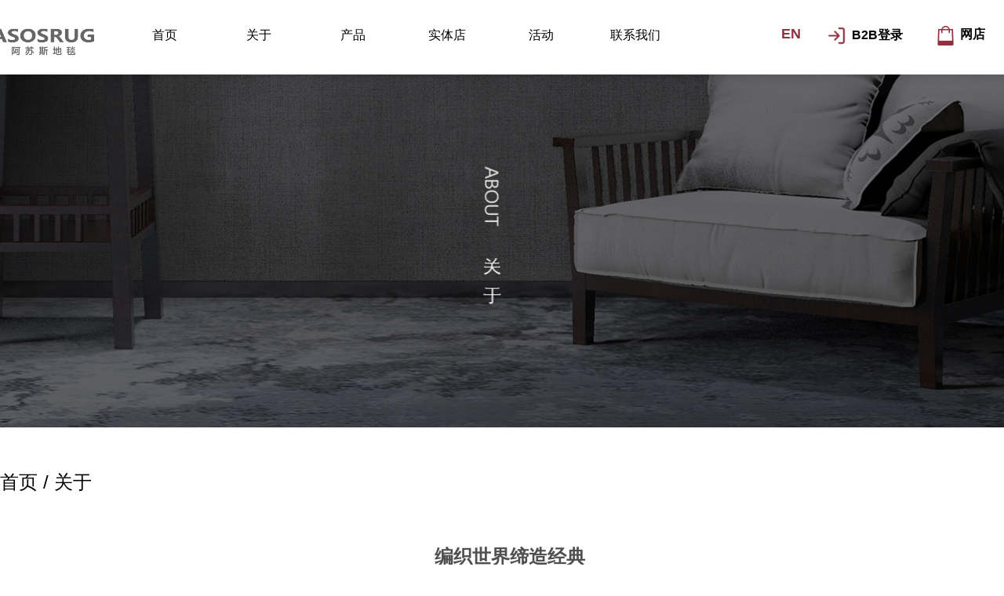

--- FILE ---
content_type: text/html
request_url: http://c160.haiyang3.com/page/default/about.php
body_size: 9700
content:
<!DOCTYPE html>
<html lang="zh">
  <head><link rel="shortcut icon" href="/bitbug_favicon.ico"
/>
    <meta http-equiv="Content-Type" content="text/html; charset=UTF-8" />
    <meta http-equiv="X-UA-Compatible" content="IE=10" />
    <title>企业简介阿苏斯地毯（天津）有限公司</title>
    <meta name="viewport" content="width=1200, initial-scale=0.1, user-scalable=yes" />
    <meta content="" name="keywords" />
    <meta content="" name="description" />
    <link href="../../base/templates/css/common.css" rel="stylesheet" type="text/css" />
    <link rel="stylesheet" href="/base/plugins/html-blocks/css/animate.min.css">
    <script src="/base/plugins/html-blocks/js/wow.min.js"></script>
    <script src="/base/js/URI.min.js"></script>
    <link rel="stylesheet" href="/base/plugins/html-blocks/css/swiper-bundle.min.css">
    <script src="/base/plugins/html-blocks/js/swiper-bundle.min.js"></script>
    <link href="../../css/font-awesome/css/font-awesome.min.css" rel="stylesheet" type="text/css" />
    <script src="/base/js/numeral.min.js"></script>
    <script type="text/javascript" src="../../base/js/jquery-3.6.0.min.js"></script>
    <script type="text/javascript" src="../../base/js/base.js?v=2022"></script>
    <script type="text/javascript" src="../../base/js/jquery.w.js"></script>
    <script type="text/javascript" src="../../base/js/common.js"></script>
    <script type="text/javascript" src="../../base/js/form.js"></script>
    <script type="text/javascript" src="../../base/js/blockui.js"></script>
    <script type="text/javascript" src="../../base/js/velocity.min.js"></script>
    <script>
    $(function () {
      wow = new WOW({
        boxClass: 'wow',
        animateClass: 'animated',
        offset: 0,
        mobile: true,
        live: true
      });
      wow.init();
    });
    </script>
    <link rel="stylesheet" href="/storage/assets/css/tailwind.output.css">
	<style>
	#nav a,#nav{
	font-size:14px;
	color:#666 !important;
	}
	</style>
    <!-- <link rel="stylesheet" href="https://cdnjs.cloudflare.com/ajax/libs/materialize/1.0.0/css/materialize.min.css">
    <link href="https://fonts.googleapis.com/icon?family=Material+Icons" rel="stylesheet">
    <script src="https://cdnjs.cloudflare.com/ajax/libs/materialize/1.0.0/js/materialize.min.js"></script> -->
  </head>
  <body style='background:'>

<script>
var PDV_PAGEID = '721'; 
var PDV_RP = '../../'; 
var PDV_COLTYPE ='page'; 
var PDV_PAGENAME = 'default_about'; 
var PAGE_LAYOUT ='freedom'; 
</script>
<div id='page' style='margin:auto;clear:both;overflow:hidden;position:relative;width:100%;'>
<div id='contain' style=' background:rgb(255, 255, 255);margin:0px auto;padding:0px'>

<div id='top' style=' height:98px;background:transparent'>


<!-- 一级导航菜单 -->
<div style='margin:0 auto;position:relative;width:1300px;'>
<div id='pdv_40077' class='pdv_class '   style='width:720px;height:95px;top:0px;left:150px; z-index:2'>
<div id='spdv_40077' class='pdv_top' style='overflow:visible;width:100%;'>
<div class="pdv_border" style="margin:0;padding:0;height:100%;border:0px #dddddd solid;background:#fff;">
	<div style="height:25px;margin:1px;display:none;background:#cccccc;">
		<div style="float:left;margin-left:12px;line-height:25px;font-weight:bold;color:#fff">
		
		</div>
		<div style="float:right;margin-right:10px;display:inline">
		<a href="javascript:void(0);" style="line-height:25px;color:#fff">更多</a>
		</div>
	</div>
<div style="padding:0px">

<link href="../../menu/templates/css/wumainmenu.css" rel="stylesheet" type="text/css" />
<style>
#pdv_40077 .wumainmenu{padding-bottom: 0;}
#pdv_40077 .bg{_height: 90px; background: transparent; opacity: 1;}
#pdv_40077 .line{background: transparent; height: 0;}
#pdv_40077 .bd{height: 95px; padding-left: 0; padding-right: 0;}
#pdv_40077 ul{height: 95px;}
#pdv_40077 dt{height: 95px;}
#pdv_40077 li{margin-right: 0; width: 120px; }

#pdv_40077 dt a{line-height:90px; background-color: transparent; background-image: url();
color: #000000; font-size:16px; font-weight:normal; border-right-color: transparent;}
#pdv_40077 .cur dt a,
#pdv_40077 dt a:hover{color: #8f3242; background-color: transparent; background-image: url();}
#pdv_40077 dt a span{line-height:20px; width: 120px;
color: #b9cedf; font-size:12px; }
#pdv_40077 .cur dt a span,
#pdv_40077 dt a:hover span{color: #ffffff;}
#pdv_40077 dd {padding: 0 0;  width: 120px;
background: #ffffff;}
#pdv_40077 dd a{line-height:14px; background: transparent; background-image: url();
color: #000000; font-size:12px; font-weight:normal; white-space: normal; padding-top: 18px; padding-bottom: 18px; padding-left: 10px; padding-right:10px;  }
#pdv_40077 dd a:hover{color: #ffffff; background: #8f3242; background-image: url();}

</style>
<div id="menumain" class="wumainmenu wumainmenu-s1">
<div class="bg"></div>
<div class="line"></div>
<div class="bd">
<ul>

<li class="n1">
<dl><dt>
<a href="../../index.php" target="_self"><span></span>首页</a>
</dt><dd></dd></dl>
</li>

<li class="n2">
<dl><dt>
<a href="../../page/default/about.php" target="_self"><span></span>关于</a>
</dt><dd></dd></dl>
</li>

<li class="n3">
<dl><dt>
<a href="../../page/default/196.php" target="_self"><span></span>产品</a>
</dt><dd>
<a href="../../product/class/?106.html" target="_self">安缇娅-ANTIA</a>

<a href="../../product/class/?107.html" target="_self">艾利欧-ELIOS</a>

<a href="../../product/class/?108.html" target="_self">崇山-ARARAT</a>

<a href="../../product/class/?109.html" target="_self">翠柏-Tribal</a>

<a href="../../product/class/?110.html" target="_self">达利-HWD印度</a>

<a href="../../product/class/?111.html" target="_self">迪安娜-INDIANA</a>

<a href="../../product/class/?112.html" target="_self">泛希-FANCY</a>

<a href="../../product/class/?113.html" target="_self">卡尔玛-KARMA</a>

<a href="../../page/default/196.php" target="_self">更多</a>
</dd></dl>
</li>

<li class="n4">
<dl><dt>
<a href="../../page/default/195.php" target="_self"><span></span>实体店</a>
</dt><dd></dd></dl>
</li>

<li class="n5">
<dl><dt>
<a href="../../news/class/?120.html" target="_self"><span></span>活动</a>
</dt><dd></dd></dl>
</li>

<li class="n6">
<dl><dt>
<a href="../../page/contact/193.php" target="_self"><span></span>联系我们</a>
</dt><dd></dd></dl>
</li>

</ul>
</div>
</div>
<script>
$(function(){
	$("#pdv_40077 dt a span").each(function(){
		var p = $(this).parent().position();
		$(this).css(p);
	});
	$("#pdv_40077 .n"+parseInt('0')).addClass("cur");
	$("#pdv_40077 dd").css("opacity", '0.9');
	if('1' != 1) return;
	$("#pdv_40077 dd").each(function(){
		if(this.innerHTML == '') $(this).remove();
	});

	if(getCookie("PLUSADMIN")=="SET"){return false}

	var plus = {};
	var tm;
	var cur;
	for(var i in plus) {
		console.log(i);
		plus[i] = $("#pdv_"+plus[i]).size() ? $("#pdv_"+plus[i]) : $(".pdv_class[title="+plus[i]+"]");
		plus[i].hide().hover(function(){
			clearTimeout(tm);
			cur = this;
		}, hide);
		plus[i].children().removeClass("pdv_top");
	}
	function hide(){
		tm = setTimeout(function(){
			$(cur).hide();
		}, 500);
	}
	$("#pdv_40077 li").hover(function(){
		clearTimeout(tm);
		$(cur).hide();
		var i = $(this).index()+1;
		if(plus[i]) {
			cur = plus[i].show();
			return;
		}
		$("dd", this).show();
	}, function(){
		hide();
		$("dd", this).hide();
	});
})
</script>

</div>
</div>

</div>
</div>
</div>

<!-- HTML编辑区 -->
<div style='margin:0 auto;position:relative;width:1300px;'>
<div id='pdv_40070' class='pdv_class '   style='width:76px;height:21px;top:34px;left:1224px; z-index:90'>
<div id='spdv_40070' class='pdv_top' style='overflow:visible;width:100%;'>
<div class="pdv_border" style="margin:0;padding:0;height:100%;border:0px  solid;background:;">
	<div style="height:25px;margin:1px;display:none;background:;">
		<div style="float:left;margin-left:12px;line-height:25px;font-weight:bold;color:">
		
		</div>
		<div style="float:right;margin-right:10px;display:inline">
		<a href="javascript:void(0);" style="line-height:25px;color:">更多</a>
		</div>
	</div>
<div style="padding:0px">
<strong><span style="font-size:16px;"><a href="https://asusi.tmall.com/" target="_blank"><span style="color:#000000;">网店</span></a></span></strong>
</div>
</div>

</div>
</div>
</div>

<!-- HTML编辑区 -->
<div style='margin:0 auto;position:relative;width:1300px;'>
<div id='pdv_40071' class='pdv_class '   style='width:40px;height:28px;top:33px;left:1300px; z-index:90'>
<div id='spdv_40071' class='pdv_top' style='overflow:visible;width:100%;'>
<div class="pdv_border" style="margin:0;padding:0;height:100%;border:0px  solid;background:;">
	<div style="height:25px;margin:1px;display:none;background:;">
		<div style="float:left;margin-left:12px;line-height:25px;font-weight:bold;color:">
		
		</div>
		<div style="float:right;margin-right:10px;display:inline">
		<a href="javascript:void(0);" style="line-height:25px;color:">更多</a>
		</div>
	</div>
<div style="padding:0px">
<a href="https://gofile.me/7jRC6/XKE83BLJq" target="_blank"><img src="/storage/upload/2025-09-20/1758336261_ssuv.png" alt="" data-block="false" width="25" height="25" title="" align="" /></a>
</div>
</div>

</div>
</div>
</div>

<!-- HTML编辑区 -->
<div style='margin:0 auto;position:relative;width:1300px;'>
<div id='pdv_40073' class='pdv_class '   style='width:40px;height:28px;top:33px;left:1193px; z-index:90'>
<div id='spdv_40073' class='pdv_top' style='overflow:visible;width:100%;'>
<div class="pdv_border" style="margin:0;padding:0;height:100%;border:0px  solid;background:;">
	<div style="height:25px;margin:1px;display:none;background:;">
		<div style="float:left;margin-left:12px;line-height:25px;font-weight:bold;color:">
		
		</div>
		<div style="float:right;margin-right:10px;display:inline">
		<a href="javascript:void(0);" style="line-height:25px;color:">更多</a>
		</div>
	</div>
<div style="padding:0px">
<a href="https://asusi.tmall.com/" target="_blank"><img src="/storage/upload/2025-09-05/1757039931_mjAa.png" alt="" data-block="false" width="25" height="25" title="" align="" /></a>
</div>
</div>

</div>
</div>
</div>

<!-- HTML编辑区 -->
<div style='margin:0 auto;position:relative;width:1300px;'>
<div id='pdv_40075' class='pdv_class '   style='width:76px;height:21px;top:35px;left:1086px; z-index:90'>
<div id='spdv_40075' class='pdv_top' style='overflow:visible;width:100%;'>
<div class="pdv_border" style="margin:0;padding:0;height:100%;border:0px  solid;background:;">
	<div style="height:25px;margin:1px;display:none;background:;">
		<div style="float:left;margin-left:12px;line-height:25px;font-weight:bold;color:">
		
		</div>
		<div style="float:right;margin-right:10px;display:inline">
		<a href="javascript:void(0);" style="line-height:25px;color:">更多</a>
		</div>
	</div>
<div style="padding:0px">
<strong><span style="font-size:16px;"><a href="http://sso.dinghuo123.com" target="_blank"><span style="color:#000000;font-size:16px;">B2B登录</span></a></span></strong>
</div>
</div>

</div>
</div>
</div>

<!-- HTML编辑区 -->
<div style='margin:0 auto;position:relative;width:1300px;'>
<div id='pdv_40078' class='pdv_class '   style='width:200px;height:125px;top:-30px;left:-80px; z-index:90'>
<div id='spdv_40078' class='pdv_top' style='overflow:hidden;width:100%;height:100%'>
<div class="pdv_border" style="margin:0;padding:0;height:100%;border:0px  solid;background:;">
	<div style="height:25px;margin:1px;display:none;background:;">
		<div style="float:left;margin-left:12px;line-height:25px;font-weight:bold;color:">
		
		</div>
		<div style="float:right;margin-right:10px;display:inline">
		<a href="javascript:void(0);" style="line-height:25px;color:">更多</a>
		</div>
	</div>
<div style="padding:0px">
<img src="/storage/upload/2025-09-05/1757064436_8xR8.png" alt="" data-block="false" width="200" height="160" title="" align="" />
</div>
</div>

</div>
</div>
</div>

<!-- HTML编辑区 -->
<div style='margin:0 auto;position:relative;width:1300px;'>
<div id='pdv_40076' class='pdv_class '   style='width:40px;height:28px;top:33px;left:1054px; z-index:90'>
<div id='spdv_40076' class='pdv_top' style='overflow:visible;width:100%;'>
<div class="pdv_border" style="margin:0;padding:0;height:100%;border:0px  solid;background:;">
	<div style="height:25px;margin:1px;display:none;background:;">
		<div style="float:left;margin-left:12px;line-height:25px;font-weight:bold;color:">
		
		</div>
		<div style="float:right;margin-right:10px;display:inline">
		<a href="javascript:void(0);" style="line-height:25px;color:">更多</a>
		</div>
	</div>
<div style="padding:0px">
<a href="http://sso.dinghuo123.com" target="_blank"><img src="/storage/upload/2025-09-05/1757039636_L3nx.png" alt="" data-block="false" width="25" height="25" title="" align="" /></a>
</div>
</div>

</div>
</div>
</div>

<!-- HTML编辑区 -->
<div style='margin:0 auto;position:relative;width:1300px;'>
<div id='pdv_40074' class='pdv_class '   style='width:76px;height:21px;top:35px;left:1335px; z-index:90'>
<div id='spdv_40074' class='pdv_top' style='overflow:visible;width:100%;'>
<div class="pdv_border" style="margin:0;padding:0;height:100%;border:0px  solid;background:;">
	<div style="height:25px;margin:1px;display:none;background:;">
		<div style="float:left;margin-left:12px;line-height:25px;font-weight:bold;color:">
		
		</div>
		<div style="float:right;margin-right:10px;display:inline">
		<a href="javascript:void(0);" style="line-height:25px;color:">更多</a>
		</div>
	</div>
<div style="padding:0px">
<strong><span style="font-size:16px;"><a href="https://gofile.me/7jRC6/XKE83BLJq" target="_blank"><span style="color:#000000;">产品图册</span></a></span></strong>
</div>
</div>

</div>
</div>
</div>

<!-- HTML编辑区 -->
<div style='margin:0 auto;position:relative;width:1300px;'>
<div id='pdv_40072' class='pdv_class '   style='width:40px;height:22px;top:33px;left:996px; z-index:91'>
<div id='spdv_40072' class='pdv_top' style='overflow:visible;width:100%;'>
<div class="pdv_border" style="margin:0;padding:0;height:100%;border:0px  solid;background:;">
	<div style="height:25px;margin:1px;display:none;background:;">
		<div style="float:left;margin-left:12px;line-height:25px;font-weight:bold;color:">
		
		</div>
		<div style="float:right;margin-right:10px;display:inline">
		<a href="javascript:void(0);" style="line-height:25px;color:">更多</a>
		</div>
	</div>
<div style="padding:0px">
<strong><span style="font-size:18px;color:#8f3242;">EN</span></strong>
</div>
</div>

</div>
</div>
</div>
</div>
<div id='content' style='width:1300px;height:3152px;background:transparent;margin:0px auto'>


<!-- HTML编辑区 -->

<div id='pdv_31854' class='pdv_class '   style='width:1300px;height:508px;top:1283px;left:0px; z-index:1'>
<div id='spdv_31854' class='pdv_content' style='overflow:visible;width:100%;'>
<div class="pdv_border" style="margin:0;padding:0;height:100%;border:0px  solid;background:;">
	<div style="height:25px;margin:1px;display:none;background:;">
		<div style="float:left;margin-left:12px;line-height:25px;font-weight:bold;color:">
		
		</div>
		<div style="float:right;margin-right:10px;display:inline">
		<a href="javascript:void(0);" style="line-height:25px;color:">更多</a>
		</div>
	</div>
<div style="padding:0px">
<img src="/storage/upload/2025-09-11/1757588851_RYMb.png" alt="" data-block="false" width="1300" height="505" title="" align="" />
</div>
</div>

</div>
</div>

<!-- HTML编辑区 -->

<div id='pdv_31845' class='pdv_class '   style='width:1300px;height:265px;top:587px;left:0px; z-index:2'>
<div id='spdv_31845' class='pdv_content' style='overflow:visible;width:100%;'>
<div class="pdv_border" style="margin:0;padding:0;height:100%;border:0px  solid;background:;">
	<div style="height:25px;margin:1px;display:none;background:;">
		<div style="float:left;margin-left:12px;line-height:25px;font-weight:bold;color:">
		
		</div>
		<div style="float:right;margin-right:10px;display:inline">
		<a href="javascript:void(0);" style="line-height:25px;color:">更多</a>
		</div>
	</div>
<div style="padding:0px">
<style>
#pdv_31845 .wuedit{overflow: hidden; position:relative; height: 265px;}
#pdv_31845 .bg{position: absolute; height: 100%; width: 100%; left: 0; top: 0; background: transparent;}
#pdv_31845 .con{position: relative; padding: 0 0;}
</style>
<script>
$(function(){
	$("#pdv_31845 .bg").css("opacity", '1');
	
	if(!1) return;
	animate("#spdv_31845", {direction: '上', opacity: '0', distance: '0'
		, rotation: '不旋转', scale: '小变大', delay: '400', duration: '1000', easing: 'swing'});
});
</script>
<div class="wuedit">
	<div class="bg"></div>
	<div class="con"><p style="text-align:center;">
	<strong><span style="font-size:24px;">编织世界缔造经典</span></strong> 
</p>
<p style="text-align:center;">
	<br />
</p>
<div style="text-align:center;">
	<span style="font-size:18px;line-height:2;">总有星辰从地平线冉冉升起,阿苏斯就是其中一颗。</span> 
</div>
<div style="text-align:center;">
	<span style="font-size:18px;line-height:2;">提升全世界消费者的家居生活品质是我们不懈的追求,</span> 
</div>
<div style="text-align:center;">
	<span style="font-size:18px;line-height:2;">“让生活的每一个细节都得到关爱”,对细节的执着伴随着阿苏斯的成长,也滋养着每一位</span> 
</div>
<div style="text-align:center;">
	<span style="font-size:18px;line-height:2;">消费者的生活。</span> 
</div>
<div>
	<br />
</div></div>
</div>
</div>
</div>

</div>
</div>

<!-- HTML编辑区 -->

<div id='pdv_31852' class='pdv_class '   style='width:1920px;height:450px;top:0px;left:-310px; z-index:90'>
<div id='spdv_31852' class='pdv_content' style='overflow:hidden;width:100%;height:100%'>
<div class="pdv_border" style="margin:0;padding:0;height:100%;border:0px  solid;background:;">
	<div style="height:25px;margin:1px;display:none;background:;">
		<div style="float:left;margin-left:12px;line-height:25px;font-weight:bold;color:">
		
		</div>
		<div style="float:right;margin-right:10px;display:inline">
		<a href="javascript:void(0);" style="line-height:25px;color:">更多</a>
		</div>
	</div>
<div style="padding:0px">
<img src="/storage/upload/2025-09-11/1757588572_mycH.png" alt="" data-block="false" width="1929" height="450" title="" align="" />
</div>
</div>

</div>
</div>

<!-- HTML编辑区 -->

<div id='pdv_31844' class='pdv_class '   style='width:1300px;height:58px;top:504px;left:0px; z-index:90'>
<div id='spdv_31844' class='pdv_content' style='overflow:visible;width:100%;'>
<div class="pdv_border" style="margin:0;padding:0;height:100%;border:0px  solid;background:;">
	<div style="height:25px;margin:1px;display:none;background:;">
		<div style="float:left;margin-left:12px;line-height:25px;font-weight:bold;color:">
		
		</div>
		<div style="float:right;margin-right:10px;display:inline">
		<a href="javascript:void(0);" style="line-height:25px;color:">更多</a>
		</div>
	</div>
<div style="padding:0px">
<div style="text-align:center;">
	<div style="text-align:left;">
		<span style="font-size:24px;"><a href="/index.php" target="_blank"><span style="color:#000000;">首页</span></a><span style="color:#000000;"> / </span><a href="/page/default/about.php" target="_blank"><span style="color:#000000;">关于</span></a></span> 
	</div>
<span style="font-size:22px;color:#000000;"> 
	<div>
		<br />
	</div>
</span> 
</div>
</div>
</div>

</div>
</div>

<!-- HTML编辑区 -->

<div id='pdv_31858' class='pdv_class '   style='width:347px;height:101px;top:2638px;left:0px; z-index:90'>
<div id='spdv_31858' class='pdv_content' style='overflow:hidden;width:100%;height:100%'>
<div class="pdv_border" style="margin:0;padding:0;height:100%;border:0px  solid;background:;">
	<div style="height:25px;margin:1px;display:none;background:;">
		<div style="float:left;margin-left:12px;line-height:25px;font-weight:bold;color:">
		
		</div>
		<div style="float:right;margin-right:10px;display:inline">
		<a href="javascript:void(0);" style="line-height:25px;color:">更多</a>
		</div>
	</div>
<div style="padding:0px">
<strong><span style="font-size:28px;color:#000000;">让设计和欲望纯粹而</span></strong><br />
<strong><span style="font-size:28px;color:#000000;">真实地相遇</span></strong><br />
<div>
	<br />
</div>
</div>
</div>

</div>
</div>

<!-- HTML编辑区 -->

<div id='pdv_31859' class='pdv_class '   style='width:867px;height:169px;top:2638px;left:433px; z-index:90'>
<div id='spdv_31859' class='pdv_content' style='overflow:hidden;width:100%;height:100%'>
<div class="pdv_border" style="margin:0;padding:0;height:100%;border:0px  solid;background:;">
	<div style="height:25px;margin:1px;display:none;background:;">
		<div style="float:left;margin-left:12px;line-height:25px;font-weight:bold;color:">
		
		</div>
		<div style="float:right;margin-right:10px;display:inline">
		<a href="javascript:void(0);" style="line-height:25px;color:">更多</a>
		</div>
	</div>
<div style="padding:0px">
<span style="font-size:18px;line-height:2.5;color:#333333;">静味人生，缔造优雅、惬意的当代生活方式，将渴望宁静的本心和包容的人生哲思灌注到每件产品中。</span><br />
<span style="font-size:18px;line-height:2.5;color:#333333;">守望温情，筑起悦耳目、舒身心的港湾，将人的需求作为设计灵感的不竭源泉。</span><br />
<span style="font-size:18px;line-height:2.5;color:#333333;">潜心未来，让设计和欲望纯粹而真实地相遇，总有不同，总有意外。</span><br />
</div>
</div>

</div>
</div>

<!-- HTML编辑区 -->

<div id='pdv_31855' class='pdv_class '   style='width:449px;height:400px;top:1385px;left:425px; z-index:90'>
<div id='spdv_31855' class='pdv_content' style='overflow:hidden;width:100%;height:100%'>
<div class="pdv_border" style="margin:0;padding:0;height:100%;border:0px  solid;background:rgb(255, 255, 255);">
	<div style="height:25px;margin:1px;display:none;background:;">
		<div style="float:left;margin-left:12px;line-height:25px;font-weight:bold;color:">
		
		</div>
		<div style="float:right;margin-right:10px;display:inline">
		<a href="javascript:void(0);" style="line-height:25px;color:">更多</a>
		</div>
	</div>
<div style="padding:0px">
<p style="text-align:center;">
	<strong><span style="font-size:24px;">点线之道</span></strong> 
</p>
<p style="text-align:center;">
	<br />
</p>
<div style="text-align:center;">
	<span style="font-size:18px;line-height:2;">我们以点线作为基本设计元素</span> 
</div>
<div style="text-align:center;">
	<span style="font-size:18px;line-height:2;">敢于打破常规超越平凡</span> 
</div>
<div style="text-align:center;">
	<span style="font-size:18px;line-height:2;">点,是起点,是立场</span> 
</div>
<div style="text-align:center;">
	<span style="font-size:18px;line-height:2;">是阿苏斯“人本主义设计观”的理念</span> 
</div>
<div style="text-align:center;">
	<span style="font-size:18px;line-height:2;">线,是道路,是方向</span> 
</div>
<div style="text-align:center;">
	<span style="font-size:18px;line-height:2;">是阿苏斯精神的延续</span> 
</div>
<div style="text-align:center;">
	<br />
</div>
</div>
</div>

</div>
</div>

<!-- HTML编辑区 -->

<div id='pdv_31853' class='pdv_class '   style='width:1300px;height:411px;top:874px;left:0px; z-index:90'>
<div id='spdv_31853' class='pdv_content' style='overflow:visible;width:100%;'>
<div class="pdv_border" style="margin:0;padding:0;height:100%;border:0px  solid;background:;">
	<div style="height:25px;margin:1px;display:none;background:;">
		<div style="float:left;margin-left:12px;line-height:25px;font-weight:bold;color:">
		
		</div>
		<div style="float:right;margin-right:10px;display:inline">
		<a href="javascript:void(0);" style="line-height:25px;color:">更多</a>
		</div>
	</div>
<div style="padding:0px">
<img src="/storage/upload/2025-09-11/1757588787_U0r6.png" alt="" data-block="false" width="1300" height="408" title="" align="" />
</div>
</div>

</div>
</div>

<!-- HTML编辑区 -->

<div id='pdv_31861' class='pdv_class '   style='width:867px;height:272px;top:2878px;left:433px; z-index:90'>
<div id='spdv_31861' class='pdv_content' style='overflow:hidden;width:100%;height:100%'>
<div class="pdv_border" style="margin:0;padding:0;height:100%;border:0px  solid;background:;">
	<div style="height:25px;margin:1px;display:none;background:;">
		<div style="float:left;margin-left:12px;line-height:25px;font-weight:bold;color:">
		
		</div>
		<div style="float:right;margin-right:10px;display:inline">
		<a href="javascript:void(0);" style="line-height:25px;color:">更多</a>
		</div>
	</div>
<div style="padding:0px">
<span style="font-size:18px;line-height:2.5;color:#333333;">公司介绍公司介绍公司介绍公司介绍公司介绍公司介绍公司介绍公司介绍公司介绍公司介绍公司介绍公<br />
司介绍公司介绍公司介绍公司介绍公司介绍公司介绍公司介绍公司介绍公司介绍<br />
介绍公司介绍公司介绍公司介绍公司介绍公司介绍公司介绍公司介绍公司介绍公司介绍公司介绍公司介<br />
绍公司介绍公司<br />
<div>
	<br />
</div>
</span><span style="font-size:18px;line-height:2.5;color:#333333;"></span><br />
</div>
</div>

</div>
</div>

<!-- HTML编辑区 -->

<div id='pdv_31857' class='pdv_class '   style='width:1300px;height:720px;top:1834px;left:0px; z-index:90'>
<div id='spdv_31857' class='pdv_content' style='overflow:hidden;width:100%;height:100%'>
<div class="pdv_border" style="margin:0;padding:0;height:100%;border:0px  solid;background:;">
	<div style="height:25px;margin:1px;display:none;background:;">
		<div style="float:left;margin-left:12px;line-height:25px;font-weight:bold;color:">
		
		</div>
		<div style="float:right;margin-right:10px;display:inline">
		<a href="javascript:void(0);" style="line-height:25px;color:">更多</a>
		</div>
	</div>
<div style="padding:0px">
<img src="/storage/upload/2025-09-11/1757589054_E4ak.png" alt="" data-block="false" width="1300" height="735" title="" align="" />
</div>
</div>

</div>
</div>

<!-- HTML编辑区 -->

<div id='pdv_31860' class='pdv_class '   style='width:150px;height:1px;top:2825px;left:433px; z-index:99'>
<div id='spdv_31860' class='pdv_content' style='overflow:hidden;width:100%;height:100%'>
<div class="pdv_border" style="margin:0;padding:0;height:100%;border:0px  solid;background:rgb(0, 0, 0);">
	<div style="height:25px;margin:1px;display:none;background:;">
		<div style="float:left;margin-left:12px;line-height:25px;font-weight:bold;color:">
		
		</div>
		<div style="float:right;margin-right:10px;display:inline">
		<a href="javascript:void(0);" style="line-height:25px;color:">更多</a>
		</div>
	</div>
<div style="padding:0px">

</div>
</div>

</div>
</div>
</div>
<div id='bottom' style='width:1300px;height:670px;background:transparent'>


<!-- 全屏背景 -->

<div id='pdv_34763' class='pdv_class '   style='width:1920px;height:650px;top:0px;left:-310px; z-index:4'>
<div id='spdv_34763' class='pdv_bottom' style='overflow:visible;width:100%;'>
<div class="pdv_border" style="margin:0;padding:0;height:100%;border:0px  solid;background:;">
	<div style="height:25px;margin:1px;display:none;background:;">
		<div style="float:left;margin-left:12px;line-height:25px;font-weight:bold;color:">
		
		</div>
		<div style="float:right;margin-right:10px;display:inline">
		<a href="javascript:void(0);" style="line-height:25px;color:">更多</a>
		</div>
	</div>
<div style="padding:0px">
<div class="wuDiyBG" style="position: relative; min-height: 10px; height: 650px;">
	<div class="bg" style="position: absolute; left:50%; margin-left: -960px;
 width: 1920px; height: 100%;background-image:url(); background-color:#252525;background-position:left top; background-repeat: no-repeat;"></div>
</div>
</div>
</div>

</div>
</div>

<!-- 全屏背景 -->

<div id='pdv_34752' class='pdv_class '   style='width:1920px;height:50px;top:618px;left:-310px; z-index:5'>
<div id='spdv_34752' class='pdv_bottom' style='overflow:visible;width:100%;'>
<div class="pdv_border" style="margin:0;padding:0;height:100%;border:0px  solid;background:;">
	<div style="height:25px;margin:1px;display:none;background:;">
		<div style="float:left;margin-left:12px;line-height:25px;font-weight:bold;color:">
		
		</div>
		<div style="float:right;margin-right:10px;display:inline">
		<a href="javascript:void(0);" style="line-height:25px;color:">更多</a>
		</div>
	</div>
<div style="padding:0px">
<div class="wuDiyBG" style="position: relative; min-height: 10px; height: 50px;">
	<div class="bg" style="position: absolute; left:50%; margin-left: -960px;
 width: 1920px; height: 100%;background-image:url(); background-color:#222222;background-position:left top; background-repeat: no-repeat;"></div>
</div>
</div>
</div>

</div>
</div>

<!-- HTML编辑区 -->

<div id='pdv_34761' class='pdv_class '   style='width:167px;height:196px;top:70px;left:970px; z-index:90'>
<div id='spdv_34761' class='pdv_bottom' style='overflow:visible;width:100%;'>
<div class="pdv_border" style="margin:0;padding:0;height:100%;border:0px  solid;background:;">
	<div style="height:25px;margin:1px;display:none;background:;">
		<div style="float:left;margin-left:12px;line-height:25px;font-weight:bold;color:">
		
		</div>
		<div style="float:right;margin-right:10px;display:inline">
		<a href="javascript:void(0);" style="line-height:25px;color:">更多</a>
		</div>
	</div>
<div style="padding:0px">
<strong><span style="font-size:14px;line-height:2;color:#999999;"><a href="/product/class/?122.html" target="_blank"><span style="color:#999999;">SILK TOUCH</span></a></span></strong><br />
<strong><span style="font-size:14px;line-height:2;color:#999999;"><a href="/product/class/?123.html" target="_blank"><span style="color:#999999;">LODOS</span></a></span></strong><br />
<strong><span style="font-size:14px;line-height:2;color:#999999;"><a href="/product/class/?124.html" target="_blank"><span style="color:#999999;">CAPADOCIA</span></a></span></strong><br />
<strong><span style="font-size:14px;line-height:2;color:#999999;"><a href="/product/class/?125.html" target="_blank"><span style="color:#999999;">SILKY</span></a></span></strong><br />
<strong><span style="font-size:14px;line-height:2;color:#999999;"><a href="/product/class/?126.html" target="_blank"><span style="color:#999999;">DEEP</span></a></span></strong><br />
<strong><span style="font-size:14px;line-height:2;color:#999999;">DENIZ</span></strong><br />
<strong><span style="font-size:14px;line-height:2;color:#999999;">NEHIR</span></strong><br />
</div>
</div>

</div>
</div>

<!-- HTML编辑区 -->

<div id='pdv_34759' class='pdv_class '   style='width:1300px;height:34px;top:540px;left:0px; z-index:90'>
<div id='spdv_34759' class='pdv_bottom' style='overflow:visible;width:100%;'>
<div class="pdv_border" style="margin:0;padding:0;height:100%;border:0px  solid;background:;">
	<div style="height:25px;margin:1px;display:none;background:;">
		<div style="float:left;margin-left:12px;line-height:25px;font-weight:bold;color:">
		
		</div>
		<div style="float:right;margin-right:10px;display:inline">
		<a href="javascript:void(0);" style="line-height:25px;color:">更多</a>
		</div>
	</div>
<div style="padding:0px">
<div style="text-align:center;">
	<span style="font-size:14px;color:#999999;">ASOS was born in Turkey in 1995. As a strong carpet brand,</span>
</div>
<div style="text-align:center;">
	<span style="font-size:14px;color:#999999;">ASOS followed its dream path and officially entered China in 2015.</span>
</div>
</div>
</div>

</div>
</div>

<!-- HTML编辑区 -->

<div id='pdv_34760' class='pdv_class '   style='width:80px;height:140px;top:70px;left:470px; z-index:90'>
<div id='spdv_34760' class='pdv_bottom' style='overflow:visible;width:100%;'>
<div class="pdv_border" style="margin:0;padding:0;height:100%;border:0px  solid;background:;">
	<div style="height:25px;margin:1px;display:none;background:;">
		<div style="float:left;margin-left:12px;line-height:25px;font-weight:bold;color:">
		
		</div>
		<div style="float:right;margin-right:10px;display:inline">
		<a href="javascript:void(0);" style="line-height:25px;color:">更多</a>
		</div>
	</div>
<div style="padding:0px">
<strong><span style="font-size:14px;line-height:2;color:#999999;"><a href="/index.php" target="_blank"><span style="color:#999999;">首页</span></a></span></strong><br />
<strong><span style="font-size:14px;line-height:2;color:#999999;"><a href="/page/default/about.php" target="_blank"><span style="color:#999999;">关于</span></a></span></strong><br />
<strong><span style="font-size:14px;line-height:2;color:#999999;"><a href="/product/class/?92.html" target="_blank"><span style="color:#999999;">产品</span></a></span></strong><br />
<strong><span style="font-size:14px;line-height:2;color:#999999;"><a href="/news/class/?120.html" target="_blank"><span style="color:#999999;">活动</span></a></span></strong><br />
<strong><span style="font-size:14px;line-height:2;color:#999999;"><a href="/page/contact/193.php" target="_blank"><span style="color:#999999;">联系</span></a></span></strong>
</div>
</div>

</div>
</div>

<!-- HTML编辑区 -->

<div id='pdv_34762' class='pdv_class '   style='width:149px;height:224px;top:70px;left:790px; z-index:90'>
<div id='spdv_34762' class='pdv_bottom' style='overflow:visible;width:100%;'>
<div class="pdv_border" style="margin:0;padding:0;height:100%;border:0px  solid;background:;">
	<div style="height:25px;margin:1px;display:none;background:;">
		<div style="float:left;margin-left:12px;line-height:25px;font-weight:bold;color:">
		
		</div>
		<div style="float:right;margin-right:10px;display:inline">
		<a href="javascript:void(0);" style="line-height:25px;color:">更多</a>
		</div>
	</div>
<div style="padding:0px">
<strong><span style="font-size:14px;line-height:2;color:#999999;"><a href="/product/class/?114.html" target="_blank"><span style="color:#999999;">CHEC-MAT</span></a></span></strong><br />
<strong><span style="font-size:14px;line-height:2;color:#999999;"><a href="/product/class/?115.html" target="_blank"><span style="color:#999999;">SOHO GUAJ</span></a></span></strong><br />
<strong><span style="font-size:14px;line-height:2;color:#999999;"><a href="/product/class/?116.html" target="_blank"><span style="color:#999999;">BAMBOO KNOT</span></a></span></strong><br />
<strong><span style="font-size:14px;line-height:2;color:#999999;"><a href="/product/class/?117.html" target="_blank"><span style="color:#999999;">LUXURY</span></a></span></strong><br />
<strong><span style="font-size:14px;line-height:2;color:#999999;"><a href="/product/class/?118.html" target="_blank"><span style="color:#999999;">ANATOLIA</span></a></span></strong><br />
<strong><span style="font-size:14px;line-height:2;color:#999999;"><a href="/product/class/?119.html" target="_blank"><span style="color:#999999;">ARARAT</span></a></span></strong><br />
<strong><span style="font-size:14px;line-height:2;color:#999999;"><a href="/product/class/?120.html" target="_blank"><span style="color:#999999;">KARMA</span></a></span></strong><br />
<strong><span style="font-size:14px;line-height:2;color:#999999;"><a href="/product/class/?121.html" target="_blank"><span style="color:#999999;">MAKE UP</span></a></span></strong>
</div>
</div>

</div>
</div>

<!-- HTML编辑区 -->

<div id='pdv_34744' class='pdv_class '   style='width:380px;height:17px;top:157px;left:48px; z-index:90'>
<div id='spdv_34744' class='pdv_bottom' style='overflow:visible;width:100%;'>
<div class="pdv_border" style="margin:0;padding:0;height:100%;border:0px  solid;background:;">
	<div style="height:25px;margin:1px;display:none;background:;">
		<div style="float:left;margin-left:12px;line-height:25px;font-weight:bold;color:">
		
		</div>
		<div style="float:right;margin-right:10px;display:inline">
		<a href="javascript:void(0);" style="line-height:25px;color:">更多</a>
		</div>
	</div>
<div style="padding:0px">
<span style="font-size:14px;color:#999999;"><strong>+86 10112356017</strong></span>
</div>
</div>

</div>
</div>

<!-- HTML编辑区 -->

<div id='pdv_34747' class='pdv_class '   style='width:40px;height:43px;top:147px;left:0px; z-index:90'>
<div id='spdv_34747' class='pdv_bottom' style='overflow:visible;width:100%;'>
<div class="pdv_border" style="margin:0;padding:0;height:100%;border:0px  solid;background:;">
	<div style="height:25px;margin:1px;display:none;background:;">
		<div style="float:left;margin-left:12px;line-height:25px;font-weight:bold;color:">
		
		</div>
		<div style="float:right;margin-right:10px;display:inline">
		<a href="javascript:void(0);" style="line-height:25px;color:">更多</a>
		</div>
	</div>
<div style="padding:0px">
<img src="/storage/upload/2025-09-05/1757061162_6oIX.png" alt="" data-block="false" width="40" height="40" title="" align="" />
</div>
</div>

</div>
</div>

<!-- HTML编辑区 -->

<div id='pdv_34748' class='pdv_class '   style='width:160px;height:224px;top:70px;left:600px; z-index:90'>
<div id='spdv_34748' class='pdv_bottom' style='overflow:visible;width:100%;'>
<div class="pdv_border" style="margin:0;padding:0;height:100%;border:0px  solid;background:;">
	<div style="height:25px;margin:1px;display:none;background:;">
		<div style="float:left;margin-left:12px;line-height:25px;font-weight:bold;color:">
		
		</div>
		<div style="float:right;margin-right:10px;display:inline">
		<a href="javascript:void(0);" style="line-height:25px;color:">更多</a>
		</div>
	</div>
<div style="padding:0px">
<strong><span style="font-size:14px;line-height:2;color:#999999;"><a href="/product/class/?106.html" target="_blank"><span style="color:#999999;">QUM</span></a></span></strong><br />
<strong><span style="font-size:14px;line-height:2;color:#999999;"><a href="/product/class/?107.html" target="_blank"><span style="color:#999999;">HERITAGE</span></a></span></strong><br />
<strong><span style="font-size:14px;line-height:2;color:#999999;"><a href="/product/class/?108.html" target="_blank"><span style="color:#999999;">PERU</span></a></span></strong><br />
<strong><span style="font-size:14px;line-height:2;color:#999999;"><a href="/product/class/?109.html" target="_blank"><span style="color:#999999;">LUNA</span></a></span></strong><br />
<strong><span style="font-size:14px;line-height:2;color:#999999;"><a href="/product/class/?110.html" target="_blank"><span style="color:#999999;">LAPLACE</span></a></span></strong><br />
<strong><span style="font-size:14px;line-height:2;color:#999999;"><a href="/product/class/?111.html" target="_blank"><span style="color:#999999;">PINELLIA</span></a></span></strong><br />
<strong><span style="font-size:14px;line-height:2;color:#999999;"><a href="/product/class/?112.html" target="_blank"><span style="color:#999999;">UPTEMPO</span></a></span></strong><br />
<strong><span style="font-size:14px;line-height:2;color:#999999;"><a href="/product/class/?113.html" target="_blank"><span style="color:#999999;">BRIGHT MOON</span></a></span></strong>
</div>
</div>

</div>
</div>

<!-- HTML编辑区 -->

<div id='pdv_34749' class='pdv_class '   style='width:380px;height:17px;top:232px;left:48px; z-index:90'>
<div id='spdv_34749' class='pdv_bottom' style='overflow:visible;width:100%;'>
<div class="pdv_border" style="margin:0;padding:0;height:100%;border:0px  solid;background:;">
	<div style="height:25px;margin:1px;display:none;background:;">
		<div style="float:left;margin-left:12px;line-height:25px;font-weight:bold;color:">
		
		</div>
		<div style="float:right;margin-right:10px;display:inline">
		<a href="javascript:void(0);" style="line-height:25px;color:">更多</a>
		</div>
	</div>
<div style="padding:0px">
<span style="font-size:14px;color:#999999;"><strong>OO AM-17OO PM, MONDAY-FRIDAY</strong></span>
</div>
</div>

</div>
</div>

<!-- HTML编辑区 -->

<div id='pdv_34750' class='pdv_class '   style='width:300px;height:211px;top:454px;left:0px; z-index:90'>
<div id='spdv_34750' class='pdv_bottom' style='overflow:visible;width:100%;'>
<div class="pdv_border" style="margin:0;padding:0;height:100%;border:0px  solid;background:;">
	<div style="height:25px;margin:1px;display:none;background:;">
		<div style="float:left;margin-left:12px;line-height:25px;font-weight:bold;color:">
		
		</div>
		<div style="float:right;margin-right:10px;display:inline">
		<a href="javascript:void(0);" style="line-height:25px;color:">更多</a>
		</div>
	</div>
<div style="padding:0px">
<img src="/storage/upload/2025-09-05/1757064414_XDeR.png" alt="" data-block="false" width="260" height="208" title="" align="" />
</div>
</div>

</div>
</div>

<!-- HTML编辑区 -->

<div id='pdv_34751' class='pdv_class '   style='width:40px;height:43px;top:70px;left:0px; z-index:90'>
<div id='spdv_34751' class='pdv_bottom' style='overflow:visible;width:100%;'>
<div class="pdv_border" style="margin:0;padding:0;height:100%;border:0px  solid;background:;">
	<div style="height:25px;margin:1px;display:none;background:;">
		<div style="float:left;margin-left:12px;line-height:25px;font-weight:bold;color:">
		
		</div>
		<div style="float:right;margin-right:10px;display:inline">
		<a href="javascript:void(0);" style="line-height:25px;color:">更多</a>
		</div>
	</div>
<div style="padding:0px">
<img src="/storage/upload/2025-09-05/1757061006_eiYX.png" alt="" data-block="false" width="40" height="40" title="" align="" />
</div>
</div>

</div>
</div>

<!-- HTML编辑区 -->

<div id='pdv_34753' class='pdv_class '   style='width:134px;height:44px;top:539px;left:1166px; z-index:90'>
<div id='spdv_34753' class='pdv_bottom' style='overflow:visible;width:100%;'>
<div class="pdv_border" style="margin:0;padding:0;height:100%;border:0px  solid;background:;">
	<div style="height:25px;margin:1px;display:none;background:;">
		<div style="float:left;margin-left:12px;line-height:25px;font-weight:bold;color:">
		
		</div>
		<div style="float:right;margin-right:10px;display:inline">
		<a href="javascript:void(0);" style="line-height:25px;color:">更多</a>
		</div>
	</div>
<div style="padding:0px">
<div style="text-align:left;">
	<span style="font-size:18px;color:#999999;">Discover</span> 
</div>
<div style="text-align:left;">
	<span style="font-size:18px;color:#999999;">the potential</span> 
</div>
</div>
</div>

</div>
</div>

<!-- HTML编辑区 -->

<div id='pdv_34754' class='pdv_class '   style='width:1300px;height:21px;top:444px;left:0px; z-index:90'>
<div id='spdv_34754' class='pdv_bottom' style='overflow:visible;width:100%;'>
<div class="pdv_border" style="margin:0;padding:0;height:100%;border:0px  solid;background:;">
	<div style="height:25px;margin:1px;display:none;background:;">
		<div style="float:left;margin-left:12px;line-height:25px;font-weight:bold;color:">
		
		</div>
		<div style="float:right;margin-right:10px;display:inline">
		<a href="javascript:void(0);" style="line-height:25px;color:">更多</a>
		</div>
	</div>
<div style="padding:0px">
<ul class="nav" style="margin:0px 0px 10px;padding:10px;list-style:none;box-sizing:border-box;text-align:center;line-height:1.5;font-size:0px;color:#fff;font-family:Verdana, Arial, Helvetica, sans-serif;white-space:normal;border-bottom:1px #dedede solid;">
	<br />
</ul>
</div>
</div>

</div>
</div>

<!-- HTML编辑区 -->

<div id='pdv_34755' class='pdv_class '   style='width:290px;height:144px;top:337px;left:0px; z-index:90'>
<div id='spdv_34755' class='pdv_bottom' style='overflow:visible;width:100%;'>
<div class="pdv_border" style="margin:0;padding:0;height:100%;border:0px  solid;background:;">
	<div style="height:25px;margin:1px;display:none;background:;">
		<div style="float:left;margin-left:12px;line-height:25px;font-weight:bold;color:">
		
		</div>
		<div style="float:right;margin-right:10px;display:inline">
		<a href="javascript:void(0);" style="line-height:25px;color:">更多</a>
		</div>
	</div>
<div style="padding:0px">
<link rel="stylesheet" href="/base/plugins/html-blocks/pc/companyIntro/css/companyIntro6.css" />
<style>
.boxk a:hover {
background:rgba(0,0,0,0) !important;
border:3px #8f3242 solid !important;
}
</style>
<div class="companyIntro6TextContent boxk">
	<a href="#" target="_blank" class="moduleButton Radial-Out" style="border-radius:5px;padding:15px 30px;background:rgba(0,0,0,0);border:3px #8f3242 solid;"> 
	<div class="buttonbox">
		<span class="ButtonText" style="font-size:16px;color:#8f3242;font-weight:bold;">2021 COLLECTION <span style="font-size:24px;">→</span></span> 
	</div>
</a> 
</div>
</div>
</div>

</div>
</div>

<!-- HTML编辑区 -->

<div id='pdv_34756' class='pdv_class '   style='width:380px;height:17px;top:81px;left:48px; z-index:90'>
<div id='spdv_34756' class='pdv_bottom' style='overflow:visible;width:100%;'>
<div class="pdv_border" style="margin:0;padding:0;height:100%;border:0px  solid;background:;">
	<div style="height:25px;margin:1px;display:none;background:;">
		<div style="float:left;margin-left:12px;line-height:25px;font-weight:bold;color:">
		
		</div>
		<div style="float:right;margin-right:10px;display:inline">
		<a href="javascript:void(0);" style="line-height:25px;color:">更多</a>
		</div>
	</div>
<div style="padding:0px">
<span style="font-size:14px;color:#999999;"><strong>HONGQIAO DIST.888 NO,BUILDING A, J6</strong></span>
</div>
</div>

</div>
</div>

<!-- HTML编辑区 -->

<div id='pdv_34757' class='pdv_class '   style='width:120px;height:151px;top:60px;left:1180px; z-index:90'>
<div id='spdv_34757' class='pdv_bottom' style='overflow:visible;width:100%;'>
<div class="pdv_border" style="margin:0;padding:0;height:100%;border:0px  solid;background:;">
	<div style="height:25px;margin:1px;display:none;background:;">
		<div style="float:left;margin-left:12px;line-height:25px;font-weight:bold;color:">
		
		</div>
		<div style="float:right;margin-right:10px;display:inline">
		<a href="javascript:void(0);" style="line-height:25px;color:">更多</a>
		</div>
	</div>
<div style="padding:0px">
<p style="text-align:center;">
	<img src="/storage/upload/2025-09-06/1757145782_x5E9.jpg" alt="" data-block="false" width="120" height="121" title="" align="" /> 
</p>
<p style="text-align:center;">
	<strong><span style="color:#999999;">WECHAT SHOP</span></strong><strong><span style="color:#999999;"></span></strong> 
</p>
</div>
</div>

</div>
</div>

<!-- HTML编辑区 -->

<div id='pdv_34758' class='pdv_class '   style='width:130px;height:151px;top:231px;left:1170px; z-index:90'>
<div id='spdv_34758' class='pdv_bottom' style='overflow:visible;width:100%;'>
<div class="pdv_border" style="margin:0;padding:0;height:100%;border:0px  solid;background:;">
	<div style="height:25px;margin:1px;display:none;background:;">
		<div style="float:left;margin-left:12px;line-height:25px;font-weight:bold;color:">
		
		</div>
		<div style="float:right;margin-right:10px;display:inline">
		<a href="javascript:void(0);" style="line-height:25px;color:">更多</a>
		</div>
	</div>
<div style="padding:0px">
<p style="text-align:right;">
	<img src="/storage/upload/2025-09-06/1757145793_flbe.png" alt="" data-block="false" width="120" height="121" title="" align="" /> 
</p>
<p style="text-align:right;">
	<strong><span style="color:#999999;">OFFICAL ACCOUNT</span></strong><strong><span style="color:#999999;"></span></strong> 
</p>
</div>
</div>

</div>
</div>

<!-- HTML编辑区 -->

<div id='pdv_34745' class='pdv_class '   style='width:40px;height:43px;top:223px;left:0px; z-index:90'>
<div id='spdv_34745' class='pdv_bottom' style='overflow:visible;width:100%;'>
<div class="pdv_border" style="margin:0;padding:0;height:100%;border:0px  solid;background:;">
	<div style="height:25px;margin:1px;display:none;background:;">
		<div style="float:left;margin-left:12px;line-height:25px;font-weight:bold;color:">
		
		</div>
		<div style="float:right;margin-right:10px;display:inline">
		<a href="javascript:void(0);" style="line-height:25px;color:">更多</a>
		</div>
	</div>
<div style="padding:0px">
<img src="/storage/upload/2025-09-05/1757061177_qeN1.png" alt="" data-block="false" width="40" height="40" title="" align="" />
</div>
</div>

</div>
</div>

<!-- HTML编辑区 -->

<div id='pdv_34746' class='pdv_class '   style='width:1300px;height:19px;top:632px;left:0px; z-index:90'>
<div id='spdv_34746' class='pdv_bottom' style='overflow:visible;width:100%;'>
<div class="pdv_border" style="margin:0;padding:0;height:100%;border:0px  solid;background:;">
	<div style="height:25px;margin:1px;display:none;background:;">
		<div style="float:left;margin-left:12px;line-height:25px;font-weight:bold;color:">
		
		</div>
		<div style="float:right;margin-right:10px;display:inline">
		<a href="javascript:void(0);" style="line-height:25px;color:">更多</a>
		</div>
	</div>
<div style="padding:0px">
<div style="text-align:center;">
	<span style="color:#999999;font-family:'Microsoft YaHei';font-size:14px;">&nbsp;&copy; COPYRIGHT&nbsp;ASOS&nbsp;CARPET&nbsp;2021.ALL&nbsp;RIGHT&nbsp;RESERVED,&nbsp;DESIGNED&nbsp;AND&nbsp;DEVELOPED&nbsp;BY&nbsp;PINKY&nbsp;LEMON&nbsp;DC</span> 
</div>
</div>
</div>

</div>
</div>
</div>
</div><div id='bodyex'>

</div>
<div id='topex' style='display:none;width:100%;height:98px;background:transparent'>
</div>
<div id='contentex' style='display:none;width:100%;height:3152px;background:transparent'>
</div>
<div id='bottomex' style='display:none;width:100%;height:670px;background:transparent'>
</div>
<div id='advsex'></div>
</div>

</body>
</html>


--- FILE ---
content_type: text/css
request_url: http://c160.haiyang3.com/base/templates/css/common.css
body_size: 1414
content:
/* ============����============== */
body{margin:0;padding:0;border:0;height:100%;text-align:left;font:12px Verdana, Arial, Helvetica, sans-serif;color:#505050;}
#contain{position: relative;height:100%;padding:10px;margin:10px auto;border:0;}
#content {position:relative;margin:10px auto 10px auto}
#bottom {position: relative;margin:0px auto}
#top {position:relative;margin:0px auto;z-index:99}
#bodyex {position: absolute;left:0;top:0;margin:0}
#bottomex {position: absolute;left:0;bottom:0;margin:0;z-index:-1}
#topex {position: absolute;left:0;top:0;margin:0;z-index:-1}
#contentex {position: absolute;left:0;top:0;margin:0;z-index:-1}
#advsex {display:none;position: absolute;width:100%;left:0;bottom:0;margin:0;z-index:-1}

.clearfloat:after{display:block;clear:both;content:"";visibility:hidden;height:0}
.clearfloat{zoom:1}

/* 2022-01-04 �����˵� */
.clearfix {*zoom:1}
.clearfix:after,.clearfix:before { display: table; content: ""}
.clearfix:after { clear: both}

/*===��������===*/

.pdv_class{position:absolute;border:0px}


/* ==����== */

div,li,td,p,select,input,textarea,a,button,input{text-decoration: none}
li{*zoom: 1;}
ul{margin:0px;padding:0px;list-style:none;}

/* ============��============== */
form{margin:0;padding:0}
.input{border:1px #ddd solid;height:20px;line-height:20px;padding:0px 3px;color:#555;background:#f7f7f7}
.textarea{border:1px #ddd solid;font-size:12px;padding:3px;background:#f7f7f7}
.button{border:1px #c0c0c0 solid;height:22px;line-height:20px;padding:0px 3px;background:#e8e8e8;}
.submit{border:1px #c0c0c0 solid;height:22px;line-height:20px;padding:0px 3px;background:#e8e8e8;}
.mustfill{color:#ff0000}
select{font:12px Verdana, Arial, Helvetica, sans-serif;color:#505050;}


/* ==��ʾ��ʽ== */

.msgdiv {color:#336699;padding-left:53px;background:url(../images/chk_msg.gif) 30px no-repeat;}
.errdiv {color:#FF0000;padding-left:53px;background:url(../images/chk_error.gif) 30px no-repeat;}
.rightdiv {color:#505050;padding-left:53px;background:url(../images/chk_right.gif) 30px no-repeat;}
.noticediv{display:none;border:1px #fc5959 solid;background:#FFFDF4 url(../images/chk_error.gif) 10px no-repeat;padding-left:33px;line-height:25px;margin:3px 0px}
.okdiv{display:none;border:1px #fc5959 solid;background:#FFFDF4 url(../images/chk_right.gif) 10px no-repeat;padding-left:33px;line-height:25px;margin:3px 0px}
.securenotice{line-height:100px;color:#FF0000;text-align:center;}


/* ============��ʾ��Ϣ����============== */
div#alert {display:none;cursor:default;}
div#alert .border{border:1px #97A0AA solid;}
div#alert .ntc{padding:30px;text-align:left;background:#fff;font: 14px/1.6 Verdana, Arial, Helvetica, sans-serif;}
div#alert .buttonzone{padding:15px;text-align:center;background:#f7f7f7;}
div#alert .topBar{height:20px;line-height:20px;background:#cbddef;text-align:left;padding:0px 0px 5px 5px ;font-size:12px;}
div#alert .topBar .pwClose{position: absolute;top:0px;right:8px;width:45px;height:18px;background:url(../images/pwin3.gif) no-repeat;cursor:pointer}
div#alert .button{border:1px #97A0AA solid;height:22px;line-height:20px;padding:0px 5px;background:#eee}


/* ============����frame/��󴰿ڲ�============== */
#frmWindow {display:none;cursor:default;}
#frmWindow .border{border:1px #97A0AA solid;}
#frmWindow .ntc{padding:30px;text-align:left;background:#fff;font: 12px/1.6 Verdana, Arial, Helvetica, sans-serif;}
#frmWindow .buttonzone{padding:15px;text-align:center;padding-top:10px;background:#f7f7f7;}
#frmWindow .Frm{width:100%;height:500px;border:0}
#frmWindow .windowcontent{width:100%;height:380px;overflow:auto;background:#fff;border:0}
#frmWindow .topBar{height:20px;line-height:20px;background:#cbddef;text-align:left;padding:0px 0px 5px 5px ;font-size:12px;}
#frmWindow .topBar .pwClose{position: absolute;top:0px;right:8px;width:45px;height:18px;background:url(../images/pwin3.gif) no-repeat;cursor:pointer}






--- FILE ---
content_type: text/css
request_url: http://c160.haiyang3.com/storage/assets/css/tailwind.output.css
body_size: 3076
content:
.tailwind {
	/** 影响到了 antd ，所以注释掉 **/
	/** @tailwind base; **/
}
.tailwind .sr-only {
	position: absolute;
	width: 1px;
	height: 1px;
	padding: 0;
	margin: -1px;
	overflow: hidden;
	clip: rect(0, 0, 0, 0);
	white-space: nowrap;
	border-width: 0;
}
.tailwind .visible {
	visibility: visible;
}
.tailwind .\!visible {
	visibility: visible !important;
}
.tailwind .visible {
	visibility: visible;
}
.tailwind .static {
	position: static;
}
.tailwind .absolute {
	position: absolute;
}
.tailwind .relative {
	position: relative;
}
.tailwind .top-\[4px\] {
	top: 4px;
}
.tailwind .left-\[4px\] {
	left: 4px;
}
.tailwind .-z-\[1\] {
	z-index: -1;
}
.tailwind .z-0 {
	z-index: 0;
}
.tailwind .z-10 {
	z-index: 10;
}
.tailwind .z-50 {
	z-index: 50;
}
.tailwind .mx-auto {
	margin-left: auto;
	margin-right: auto;
}
.tailwind .my-8 {
	margin-top: 2rem;
	margin-bottom: 2rem;
}
.tailwind .mx-auto {
	margin-left: auto;
	margin-right: auto;
}
.tailwind .mr-1 {
	margin-right: 0.25rem;
}
.tailwind .mb-\[8px\] {
	margin-bottom: 8px;
}
.tailwind .mr-\[8px\] {
	margin-right: 8px;
}
.tailwind .mb-0 {
	margin-bottom: 0px;
}
.tailwind .mr-\[4px\] {
	margin-right: 4px;
}
.tailwind .mr-2 {
	margin-right: 0.5rem;
}
.tailwind .ml-2 {
	margin-left: 0.5rem;
}
.tailwind .\!mt-2 {
	margin-top: 0.5rem !important;
}
.tailwind .mt-1 {
	margin-top: 0.25rem;
}
.tailwind .mt-2 {
	margin-top: 0.5rem;
}
.tailwind .ml-3 {
	margin-left: 0.75rem;
}
.tailwind .mb-\[8px\] {
	margin-bottom: 8px;
}
.tailwind .mr-\[8px\] {
	margin-right: 8px;
}
.tailwind .mb-0 {
	margin-bottom: 0px;
}
.tailwind .mr-\[4px\] {
	margin-right: 4px;
}
.tailwind .block {
	display: block;
}
.tailwind .flex {
	display: flex;
}
.tailwind .inline-flex {
	display: inline-flex;
}
.tailwind .table {
	display: table;
}
.tailwind .grid {
	display: grid;
}
.tailwind .hidden {
	display: none;
}
.tailwind .\!hidden {
	display: none !important;
}
.tailwind .hidden {
	display: none;
}
.tailwind .h-4 {
	height: 1rem;
}
.tailwind .h-\[32px\] {
	height: 32px;
}
.tailwind .h-\[24px\] {
	height: 24px;
}
.tailwind .h-\[16px\] {
	height: 16px;
}
.tailwind .h-5 {
	height: 1.25rem;
}
.tailwind .h-full {
	height: 100%;
}
.tailwind .h-auto {
	height: auto;
}
.tailwind .h-\[48px\] {
	height: 48px;
}
.tailwind .h-\[4px\] {
	height: 4px;
}
.tailwind .h-2 {
	height: 0.5rem;
}
.tailwind .h-\[32px\] {
	height: 32px;
}
.tailwind .h-\[24px\] {
	height: 24px;
}
.tailwind .h-\[16px\] {
	height: 16px;
}
.tailwind .h-\[500px\] {
	height: 500px;
}
.tailwind .max-h-\[200px\] {
	max-height: 200px;
}
.tailwind .min-h-screen {
	min-height: 100vh;
}
.tailwind .w-6 {
	width: 1.5rem;
}
.tailwind .w-4 {
	width: 1rem;
}
.tailwind .w-full {
	width: 100%;
}
.tailwind .w-\[32px\] {
	width: 32px;
}
.tailwind .w-\[24px\] {
	width: 24px;
}
.tailwind .w-\[16px\] {
	width: 16px;
}
.tailwind .w-\[20px\] {
	width: 20px;
}
.tailwind .w-\[14px\] {
	width: 14px;
}
.tailwind .w-5 {
	width: 1.25rem;
}
.tailwind .w-\[240px\] {
	width: 240px;
}
.tailwind .w-1\/5 {
	width: 20%;
}
.tailwind .w-2 {
	width: 0.5rem;
}
.tailwind .w-\[32px\] {
	width: 32px;
}
.tailwind .w-\[24px\] {
	width: 24px;
}
.tailwind .w-\[16px\] {
	width: 16px;
}
.tailwind .w-full {
	width: 100%;
}
.tailwind .w-\[20px\] {
	width: 20px;
}
.tailwind .w-\[14px\] {
	width: 14px;
}
.tailwind .max-w-\[600px\] {
	max-width: 600px;
}
.tailwind .max-w-\[200px\] {
	max-width: 200px;
}
.tailwind .flex-\[2\] {
	flex: 2;
}
.tailwind .flex-1 {
	flex: 1 1 0%;
}
.tailwind .flex-\[4\] {
	flex: 4;
}
.tailwind .flex-\[2\] {
	flex: 2;
}
.tailwind .flex-1 {
	flex: 1 1 0%;
}
.tailwind .shrink-0 {
	flex-shrink: 0;
}
.tailwind .-rotate-180 {
	--tw-rotate: -180deg;
	transform: translate(var(--tw-translate-x), var(--tw-translate-y)) rotate(var(--tw-rotate)) skewX(var(--tw-skew-x)) skewY(var(--tw-skew-y)) scaleX(var(--tw-scale-x)) scaleY(var(--tw-scale-y));
}
.tailwind .transform {
	transform: translate(var(--tw-translate-x), var(--tw-translate-y)) rotate(var(--tw-rotate)) skewX(var(--tw-skew-x)) skewY(var(--tw-skew-y)) scaleX(var(--tw-scale-x)) scaleY(var(--tw-scale-y));
}
.tailwind .cursor-pointer {
	cursor: pointer;
}
.tailwind .select-none {
	user-select: none;
}
.tailwind .snap-x {
	scroll-snap-type: x var(--tw-scroll-snap-strictness);
}
.tailwind .snap-center {
	scroll-snap-align: center;
}
.tailwind .grid-cols-3 {
	grid-template-columns: repeat(3, minmax(0, 1fr));
}
.tailwind .flex-col {
	flex-direction: column;
}
.tailwind .flex-wrap {
	flex-wrap: wrap;
}
.tailwind .items-center {
	align-items: center;
}
.tailwind .justify-center {
	justify-content: center;
}
.tailwind .justify-between {
	justify-content: space-between;
}
.tailwind .gap-2 {
	gap: 0.5rem;
}
.tailwind .-space-x-px > :not([hidden]) ~ :not([hidden]) {
	--tw-space-x-reverse: 0;
	margin-right: calc(-1px * var(--tw-space-x-reverse));
	margin-left: calc(-1px * calc(1 - var(--tw-space-x-reverse)));
}
.tailwind .overflow-x-auto {
	overflow-x: auto;
}
.tailwind .rounded-md {
	border-radius: 0.375rem;
}
.tailwind .rounded-sm {
	border-radius: 0.125rem;
}
.tailwind .rounded-full {
	border-radius: 9999px;
}
.tailwind .rounded-md {
	border-radius: 0.375rem;
}
.tailwind .rounded-l-md {
	border-top-left-radius: 0.375rem;
	border-bottom-left-radius: 0.375rem;
}
.tailwind .rounded-r-md {
	border-top-right-radius: 0.375rem;
	border-bottom-right-radius: 0.375rem;
}
.tailwind .border {
	border-width: 1px;
}
.tailwind .border-t {
	border-top-width: 1px;
}
.tailwind .border-gray-200 {
	--tw-border-opacity: 1;
	border-color: rgb(229 231 235 / var(--tw-border-opacity));
}
.tailwind .border-gray-300 {
	--tw-border-opacity: 1;
	border-color: rgb(209 213 219 / var(--tw-border-opacity));
}
.tailwind .border-indigo-500 {
	--tw-border-opacity: 1;
	border-color: rgb(99 102 241 / var(--tw-border-opacity));
}
.tailwind .bg-slate-100 {
	--tw-bg-opacity: 1;
	background-color: rgb(241 245 249 / var(--tw-bg-opacity));
}
.tailwind .bg-white {
	--tw-bg-opacity: 1;
	background-color: rgb(255 255 255 / var(--tw-bg-opacity));
}
.tailwind .bg-\[\#eee\] {
	--tw-bg-opacity: 1;
	background-color: rgb(238 238 238 / var(--tw-bg-opacity));
}
.tailwind .bg-indigo-50 {
	--tw-bg-opacity: 1;
	background-color: rgb(238 242 255 / var(--tw-bg-opacity));
}
.tailwind .bg-slate-100 {
	--tw-bg-opacity: 1;
	background-color: rgb(241 245 249 / var(--tw-bg-opacity));
}
.tailwind .p-4 {
	padding: 1rem;
}
.tailwind .p-\[4px\] {
	padding: 4px;
}
.tailwind .px-2 {
	padding-left: 0.5rem;
	padding-right: 0.5rem;
}
.tailwind .py-1\.5 {
	padding-top: 0.375rem;
	padding-bottom: 0.375rem;
}
.tailwind .py-1 {
	padding-top: 0.25rem;
	padding-bottom: 0.25rem;
}
.tailwind .px-1\.5 {
	padding-left: 0.375rem;
	padding-right: 0.375rem;
}
.tailwind .px-1 {
	padding-left: 0.25rem;
	padding-right: 0.25rem;
}
.tailwind .px-4 {
	padding-left: 1rem;
	padding-right: 1rem;
}
.tailwind .py-3 {
	padding-top: 0.75rem;
	padding-bottom: 0.75rem;
}
.tailwind .py-2 {
	padding-top: 0.5rem;
	padding-bottom: 0.5rem;
}
.tailwind .pb-2 {
	padding-bottom: 0.5rem;
}
.tailwind .\!pl-\[36px\] {
	padding-left: 36px !important;
}
.tailwind .text-center {
	text-align: center;
}
.tailwind .text-\[0\.3rem\] {
	font-size: 0.3rem;
}
.tailwind .text-lg {
	font-size: 1.125rem;
	line-height: 1.75rem;
}
.tailwind .text-\[12px\] {
	font-size: 12px;
}
.tailwind .text-sm {
	font-size: 0.875rem;
	line-height: 1.25rem;
}
.tailwind .font-bold {
	font-weight: 700;
}
.tailwind .font-medium {
	font-weight: 500;
}
.tailwind .ordinal {
	--tw-ordinal: ordinal;
	font-variant-numeric: var(--tw-ordinal) var(--tw-slashed-zero) var(--tw-numeric-figure) var(--tw-numeric-spacing) var(--tw-numeric-fraction);
}
.tailwind .leading-\[16px\] {
	line-height: 16px;
}
.tailwind .text-red-400 {
	--tw-text-opacity: 1;
	color: rgb(248 113 113 / var(--tw-text-opacity));
}
.tailwind .text-slate-500 {
	--tw-text-opacity: 1;
	color: rgb(100 116 139 / var(--tw-text-opacity));
}
.tailwind .text-slate-600 {
	--tw-text-opacity: 1;
	color: rgb(71 85 105 / var(--tw-text-opacity));
}
.tailwind .text-black {
	--tw-text-opacity: 1;
	color: rgb(0 0 0 / var(--tw-text-opacity));
}
.tailwind .text-gray-700 {
	--tw-text-opacity: 1;
	color: rgb(55 65 81 / var(--tw-text-opacity));
}
.tailwind .text-gray-500 {
	--tw-text-opacity: 1;
	color: rgb(107 114 128 / var(--tw-text-opacity));
}
.tailwind .text-indigo-600 {
	--tw-text-opacity: 1;
	color: rgb(79 70 229 / var(--tw-text-opacity));
}
.tailwind .text-slate-500 {
	--tw-text-opacity: 1;
	color: rgb(100 116 139 / var(--tw-text-opacity));
}
.tailwind .shadow-md {
	--tw-shadow: 0 4px 6px -1px rgb(0 0 0 / 0.1), 0 2px 4px -2px rgb(0 0 0 / 0.1);
	--tw-shadow-colored: 0 4px 6px -1px var(--tw-shadow-color), 0 2px 4px -2px var(--tw-shadow-color);
	box-shadow: var(--tw-ring-offset-shadow, 0 0 #0000), var(--tw-ring-shadow, 0 0 #0000), var(--tw-shadow);
}
.tailwind .shadow-sm {
	--tw-shadow: 0 1px 2px 0 rgb(0 0 0 / 0.05);
	--tw-shadow-colored: 0 1px 2px 0 var(--tw-shadow-color);
	box-shadow: var(--tw-ring-offset-shadow, 0 0 #0000), var(--tw-ring-shadow, 0 0 #0000), var(--tw-shadow);
}
.tailwind .shadow {
	--tw-shadow: 0 1px 3px 0 rgb(0 0 0 / 0.1), 0 1px 2px -1px rgb(0 0 0 / 0.1);
	--tw-shadow-colored: 0 1px 3px 0 var(--tw-shadow-color), 0 1px 2px -1px var(--tw-shadow-color);
	box-shadow: var(--tw-ring-offset-shadow, 0 0 #0000), var(--tw-ring-shadow, 0 0 #0000), var(--tw-shadow);
}
.tailwind .outline {
	outline-style: solid;
}
.tailwind .filter {
	filter: var(--tw-blur) var(--tw-brightness) var(--tw-contrast) var(--tw-grayscale) var(--tw-hue-rotate) var(--tw-invert) var(--tw-saturate) var(--tw-sepia) var(--tw-drop-shadow);
}
.tailwind .transition {
	transition-property: color, background-color, border-color, text-decoration-color, fill, stroke, opacity, box-shadow, transform, filter, backdrop-filter;
	transition-timing-function: cubic-bezier(0.4, 0, 0.2, 1);
	transition-duration: 150ms;
}
.tailwind .ease-in-out {
	transition-timing-function: cubic-bezier(0.4, 0, 0.2, 1);
}
button.ant-btn-primary {
	background: #1890ff;
}
.anticon svg {
	display: block !important;
}
.ant-switch {
	background-image: linear-gradient(90deg,rgba(0,0,0,.25),rgba(0,0,0,.25)),linear-gradient(90deg,#fff,#fff) !important;
}
.ant-switch.ant-switch-checked {
	background: #1890ff !important;
}
select, input, button {
	border: 1px solid #cde6ff;
}
.tailwind .hover\:bg-gray-50:hover {
	--tw-bg-opacity: 1;
	background-color: rgb(249 250 251 / var(--tw-bg-opacity));
}
.tailwind .hover\:text-red-400\/90:hover {
	color: rgb(248 113 113 / 0.9);
}
.tailwind .hover\:text-indigo-600:hover {
	--tw-text-opacity: 1;
	color: rgb(79 70 229 / var(--tw-text-opacity));
}
.tailwind .hover\:text-blue-500:hover {
	--tw-text-opacity: 1;
	color: rgb(59 130 246 / var(--tw-text-opacity));
}
.tailwind .hover\:text-indigo-600:hover {
	--tw-text-opacity: 1;
	color: rgb(79 70 229 / var(--tw-text-opacity));
}
.tailwind .hover\:text-blue-500:hover {
	--tw-text-opacity: 1;
	color: rgb(59 130 246 / var(--tw-text-opacity));
}
@media (min-width: 640px) {
	.tailwind .sm\:flex {
		display: flex;
	}
	.tailwind .sm\:hidden {
		display: none;
	}
	.tailwind .sm\:flex-1 {
		flex: 1 1 0%;
	}
	.tailwind .sm\:items-center {
		align-items: center;
	}
	.tailwind .sm\:justify-between {
		justify-content: space-between;
	}
	.tailwind .sm\:px-6 {
		padding-left: 1.5rem;
		padding-right: 1.5rem;
	}
}

--- FILE ---
content_type: text/css
request_url: http://c160.haiyang3.com/menu/templates/css/wumainmenu.css
body_size: 711
content:
body{overflow-x: hidden; position: relative;}
.wumainmenu{position: relative; zoom:1; font-family: "微软雅黑";}
.wumainmenu .bg,
.wumainmenu .line{background: #005BAC;  position: absolute; width: 100%; left: 0;}
.wumainmenu-s1 .bg,
.wumainmenu-s1 .line{
	width: 3000px; left: 50%; margin-left: -1500px;
}
.wumainmenu .bg{top: 0; height: 100%;box-shadow: 0 0 15px rgb(0 0 0 / 20%);}
.wumainmenu .line{bottom: 0;}
.wumainmenu dl,
.wumainmenu dd{margin: 0;}
.wumainmenu .bd{position: relative;}
.wumainmenu ul{ overflow: hidden;}
.wumainmenu li{float:left; width: 150px; }
.wumainmenu dt a{border-right: 1px solid #004587;}
.wumainmenu a{display: block;  text-align: center; text-decoration: none;
line-height: 50px; white-space: nowrap; color: #fff; font-size: 14px; zoom: 1;}
.wumainmenu a:hover{background: #ff7e00;}


.wumainmenu dt{overflow: hidden;}
.wumainmenu dt a span{line-height: 20px; color: #B9CEDF; display: block;
 text-align:center; font-size: 12px; width: 100%; font-family: Arial; position: absolute;}


.wumainmenu dd{position: absolute; top: 100%; background: #005BAC; _zoom: 1; display: none; box-sizing: border-box;}
.wumainmenu dd a{line-height: 28px; font-size: 12px;}

.fixedtop{
	width: 100%; top: 0;
	position: fixed !important;
}

--- FILE ---
content_type: text/css
request_url: http://c160.haiyang3.com/base/plugins/html-blocks/pc/companyIntro/css/companyIntro6.css
body_size: 1113
content:
/* .companyIntro6 {
    display: flex;
    align-items: center;
    justify-content: center;
    position: relative;
    height: 540px;
} */

.companyIntro6 * {
    box-sizing: border-box;
}

.companyIntro6 .companyIntro6ContentBg {
    z-index: -1;
    background-size: cover;
    background-repeat: no-repeat;
    background-position: 50% 50%;
    background-Attachment: fixed;
    height: 540px;
    width: 100%;
    position: absolute;
    object-fit: cover;
}

.companyIntro6 p {
    margin: 0;
    font-family: "Helvetica Neue", Helvetica, Arial, Tahoma, "Microsoft YaHei", "PingFang SC", "Hiragino Sans GB", "Heiti SC", "WenQuanYi Micro Hei", sans-serif;
}

.companyIntro6 .companyIntro6Content {
    max-width: 1200px;
    margin: 0 auto;
    display: flex;
    justify-content: center;
    align-items: center;
    height: 540px;
}

.companyIntro6Content .companyIntro6TextContent {
    text-align: center;
    color: #fff;
}

.companyIntro6TextContent .intro6Title {
    font-size: 24px;
    line-height: 36px;
}

.companyIntro6TextContent .intro6EnTitle {
    font-size: 14px;
    color: rgb(216, 216, 216);
    line-height: 22px;
    margin-bottom: 22px;
}

.companyIntro6TextContent .intro6TitleTip {
    font-size: 14px;
    line-height: 28px;
}

.companyIntro6TextContent .intro6TitleTipContent {
    font-size: 14px;
    line-height: 28px;
    margin-bottom: 24px;
}

.companyIntro6TextContent .moduleButton {
    background: #ec3774;
    display: inline-block;
    color: #fff;
    padding: 17px 72px;
    vertical-align: middle;
    -webkit-transform: perspective(1px) translateZ(0);
    transform: perspective(1px) translateZ(0);
    box-shadow: 0 0 1px transparent;
    -webkit-transition-property: color;
    transition-property: color;
    -webkit-transition-duration: 0.3s;
    transition-duration: 0.3s;
    margin-bottom: 78px;
    text-decoration: none;
    font-size: 12px;
}

.companyIntro6TextContent .moduleButton:hover {
    text-decoration: none;
    background: #df2468;
}

.companyIntro6Content .intro6TitleList {
    color: #fff;
    list-style: none;
}

.companyIntro6Content .intro6TitleList:after {
    content: "";
    height: 0;
    clear: both;
    visibility: hidden;
    display: block;
}

.intro6TitleList .intro6TitleList_item {
    border-right: 1px solid #eee;
    width: 33%;
    text-align: center;
    float: left;
}

.intro6TitleList .intro6TitleList_item:last-child {
    border-right: none;
}

.intro6TitleList_item .digital-num-item {
    margin-bottom: 14px;
    display: flex;
    align-items: center;
    justify-content: center;
}

.intro6TitleList_item .digital-num-item .digital-num {
    font-size: 50px;
}

.intro6TitleList_item .digital-num-item .digital-unit {
    color: rgb(127, 127, 127);
    font-size: 14px;
    padding-left: 5px;
}

.intro6TitleList_item .digital-title {
    font-size: 20px;
}

--- FILE ---
content_type: application/javascript
request_url: http://c160.haiyang3.com/base/js/common.js
body_size: 23421
content:
window['PDV_AUTO_POSITION'] = []; //如果上方插件高度增加则下移
window['PDV_AUTO_HEIGHT'] = []; //如果自身高度变化则调整下方插件top
/**
 * setBg
 * 当页面内容动态变动时,重新调整各层及背景高度
 */
(function ($) {
  var autoHeightMap = {};
  $(function () {
    var getDrag = $('div.pdv_class');

    $.each(window['PDV_AUTO_HEIGHT'], function (i, v) {
      var o = $('#pdv_' + v);
      autoHeightMap[v] = {'o': o, 'h': o.height(), ot: o.offset(), bottomPdvs: []};
    });

    getDrag.each(function (id) {
      var obj = this.id;
      if ($('#s' + obj)[0].style.overflow == 'hidden') {
        $('#s' + obj + ' .pdv_border').outerHeight($(this).height());
      }

      var o = $(this);
      var ot = o.offset();
      $.each(autoHeightMap, function () {
        if (this.o.parent().is(o.parent()) && ot.top > this.ot.top) this.bottomPdvs.push(o);
      });
    });

  });
  $.fn.setBg = function () {
    var getDrag = $('div.pdv_class');

    var r = {};
    getDrag.each(function (id) {
      var obj = this.id;

      if ($('#s' + obj)[0].style.overflow == 'visible') {
        //设置可溢出层的高度
        var o = $('#' + obj);
        var h = o.children()[0].offsetHeight;
        var d = h - o.height();
        if (d == 0) return;

        o.height(h);

        var ot = o.offset();
        ot.right = ot.left + o.width();
        ot.bottom = ot.top + o.height();

        $.each(window['PDV_AUTO_POSITION'], function (i, v) {
          var o = $('#pdv_' + v);
          var ot2 = o.offset();
          ot2.right = ot2.left + o.width();
          //位置判断 该div必须在正下方
          if (ot.top < ot2.top && (ot.left <= ot2.right && ot.right >= ot2.left)) {
            //找到bottom值最大 且top最大的容器并记录
            if (!r[v] || (r[v][0] < ot.bottom || r[v][0] == ot.bottom && r[v][1] < ot.top)) {
              r[v] = [ot.bottom, ot.top, d];
            }
          }
        });
      }
    });
    for (var v in r) {
      if (r[v]) {
        var o = $('#pdv_' + v);
        o.css('top', $.css(o[0], 'top', true) + r[v][2]);
      }
    }

    $.each(autoHeightMap, function () {
      var h = this.o.children()[0].offsetHeight;
      if (this.h != h) {
        var d = h - this.h;
        this.h = h;
        $.each(this.bottomPdvs, function () { this.css('top', parseInt(this.css('top')) + d);});
      }
    });

    //计算三个容器的高度

    var isAdminmenu = $('#adminmenu').is(':visible');
    var isAdminbar = $('#adminbar').is(':visible');
    var isAdminshowme = $('#adminbar_showme').is(':visible');
    var AT = 0, AH = 0;
    if (isAdminmenu == true) {
      if (isAdminshowme == true) {
        AT = 0;
      } else {
        AT = 32;
      }
    }

    if (isAdminbar == true) {
      if (isAdminshowme == true) {
        AT = 0;
        AH = 2;
      } else {
        AT = 288;
        AH = 2;
      }
    }

    var getObj = $('div.pdv_top');
    var th = 0, h = 0;
    getObj.each(function (id) {

      var obj = this.id;
      h = $('#' + obj).parents()[0].offsetTop + $('#' + obj).parents()[0].offsetHeight;
      th = th > h ? th : h;
    });
    $('#top')[0].style.height = th + 'px';
    $('#topex').css({height: th + AH + 'px', top: $('#top')[0].offsetTop + AT + 'px'});

    var getObj = $('div.pdv_content');
    var ch = 0, h = 0;
    getObj.each(function (id) {
      var obj = this.id;

      h = $('#' + obj).parents()[0].offsetTop + $('#' + obj).parents()[0].offsetHeight;
      ch = ch > h ? ch : h;
    });
    $('#content')[0].style.height = ch + 'px';
    $('#contentex').css({height: ch + AH + 'px', top: $('#content')[0].offsetTop + AT + 'px'});

    var getObj = $('div.pdv_bottom');
    var bh = 0, h = 0;
    getObj.each(function (id) {
      var obj = this.id;
      h = $('#' + obj).parents()[0].offsetTop + $('#' + obj).parents()[0].offsetHeight;
      bh = bh > h ? bh : h;
    });

    $('#bottom')[0].style.height = bh + 'px';
    $('#bottomex').css({height: bh + AH + 'px', top: $('#bottom')[0].offsetTop + AT + 'px'});

    if ($('#advsex').length > 0 && $('#advsexDiv').length > 0) {
      AOF = $('#advsexDiv').offset();
      $('#advsex').css({top: AOF.top + AT - 1 + 'px'});
    }

  };

  //当存在可溢出层时重新定义这些层的高度

  var getObj = $('div.pdv_class');
  getObj.each(function (id) {
    var obj = this.id;
    if ($('#s' + obj)[0].style.overflow == 'hidden') {
      //设置插件边框层的高度
      var borderH = $('#s' + obj)[0].offsetHeight;
      $('#s' + obj + '>.pdv_border').outerHeight(borderH, true);
    }
  });

  //防底部溢出
  $(function () {
    $().setBg();
    var OST = 0;
    $(window).on('scroll', function () {
      if ((($(window).scrollTop() - OST) >= 100 && OST < 1) || ($(window).scrollTop() >= $(window).height() && OST < $(window).height()) || ($(window).scrollTop() >= ($(document).height() - $(window).height() - 50) && OST < ($(document).height() - $(window).height() - 50))) {
        $().setBg();
        OST = $(window).scrollTop();
      }

    });
  });
  $(window).on('load', $().setBg);

})(jQuery);

//刷新图形码
$(document).ready(function () {

  $('img#codeimg').click(function () {
    $('img#codeimg')[0].src = PDV_RP + 'codeimg.php?' + Math.round(Math.random() * 1000000);
  });

  $('#getImgCode').click(function () {
    $('img#codeimg')[0].src = PDV_RP + 'codeimg.php?' + Math.round(Math.random() * 1000000);
  });
});

//生成静态页，直接在html状态下生成静态页,在管理状态下,跳转到非静态
function BuildHtml (RP, ver, catchtime, i) {

  $.ajax({
    type: 'GET',
    url: './index.php',
    data: i + '.html&htmlversion=' + ver + '&htmlcatchtime=' + catchtime,
    success: function (msg) {
      if (msg == 'NOCATCH') {
        if (i == 'index') {
          window.location = 'index.php';
        } else {
          window.location = './?' + i + '.html';
        }
      }

    }
  });

}

//模板内下拉菜单提交后选中
function selOption (selname, v) {
  for (var i = 0; i < selname.length; i++) {
    if (selname.options[i].value == v) {
      selname.options[i].selected = true;
    }
  }
}

//获取弹出式登录框
(function ($) {
  $.fn.popLogin = function (act) {

    //获取登录表单
    $.ajax({
      type: 'POST',
      url: PDV_RP + 'member/post.php',
      data: 'act=getpoploginform&RP=' + PDV_RP,
      success: function (msg) {

        $('html').append(msg);
        $.blockUI({message: $('div#loginDialog'), css: {width: '300px'}});
        $('.pwClose').click(function () {
          $.unblockUI();
          $('div#loginDialog').remove();
          location.reload();
        });

        $('img#zhuce').click(function () {
          $.unblockUI();
          window.location = PDV_RP + 'member/reg.php';
        });

        $('img#fmCodeImg').click(function () {
          $('img#fmCodeImg')[0].src = PDV_RP + 'codeimg.php?' + Math.round(Math.random() * 1000000);
        });

        $('#LoginForm').submit(function () {

          $('#LoginForm').ajaxSubmit({
            target: 'div#loginnotice',
            url: PDV_RP + 'post.php',
            success: function (msg) {

              if (msg == 'OK' || msg.substr(0, 2) == 'OK') {
                $('div#loginnotice').hide();
                $.unblockUI();
                $('div#loginDialog').remove();
                if (act == '1') {
                  $('div#notLogin').hide();
                  $('div#isLogin').show();
                  $('span#username').html(getCookie('MUSER'));
                  location.reload();
                } else if (act == '2') {
                  window.location.reload();
                } else {
                  $().alertwindow('会员登录成功', '');
                  location.reload();
                }

              } else {
                $('div#loginnotice').show();
              }
            }
          });

          return false;

        });

      }
    });

  };
})(jQuery);

//图片自适应,参数fitType=fill为填充式，fitType=auto为横竖排列自适应
(function ($) {
  $.fn.picFit = function (fitType) {

    $('div.picFit').each(function () {
      var maxHeight, maxWidth, accMax, MT, ML;
      maxHeight = parseInt($(this).css('height'));
      maxWidth = parseInt($(this).css('width'));
      accMax = maxWidth / maxHeight;

      var imgs = $(this).find('img');

      if (fitType == 'auto') {
        $.w.imageScale(imgs, maxWidth, maxHeight);
      } else if (fitType == 'fill') {
        $.w.loadImage(imgs, null, function (w, h) {
          var p = w / h;
          if (p <= accMax) {
            w = maxWidth;
            h = maxWidth / p;
            MT = (maxHeight - h) / 2 + 'px';
            $(this).css({marginTop: MT});
          } else {
            w = maxHeight * p;
            h = maxHeight;
            ML = (maxWidth - w) / 2 + 'px';
            $(this).css({marginLeft: ML});
          }
          $(this).css({width: w, height: h});
        });
      } else {
        imgs.css({width: maxWidth + 'px', height: maxHeight + 'px'});
      }

    });

  };

})(jQuery);

//分组标签切换
(function ($) {
  $.fn.switchLable = function (pdvid, lables, roll) {
    try {
      //排版状态下无效
      if (getCookie('PLUSADMIN') == 'SET') {return false;}

      //pdvid未定义无效
      if (pdvid == '') {return false;}
      //获取标签的样式名称
      var GBL = $('ul#gblable_' + pdvid).children();
      var CLN = GBL[0].className;
      var CUR = CLN + '_current';
      var R, S;

      //清空标签,获取被控层编号,决定标签数量
      $('ul#gblable_' + pdvid).empty();
      $('#pdv_' + pdvid).css({zIndex: 32});
      $('#pdv_' + pdvid)[0].title = '';

      var strAry = lables.split(',');
      for (i = 0; i < strAry.length; i++) {
        if (strAry[i] == '' || parseInt(strAry[i]) == NaN) {return false;}
        if ($('#pdv_' + strAry[i])[0] && strAry[i] != pdvid) {
          if (i == 0) {
            $('#pdv_' + strAry[i]).css({zIndex: 99});
            $('ul#gblable_' + pdvid).append('<li id=\'GBLLIST_' + i + '\' class=\'' + CUR + '\'>' + $('#pdv_' + strAry[i])[0].title + '</li>');
          } else {
            $('#pdv_' + strAry[i]).css({zIndex: 31});
            $('ul#gblable_' + pdvid).append('<li id=\'GBLLIST_' + i + '\' class=\'' + CLN + '\'>' + $('#pdv_' + strAry[i])[0].title + '</li>');
          }
        }
      }

      R = $('ul#gblable_' + pdvid).children();
      S = R.size();

      if (roll == 'click') {
        R.click(function () {
          R.each(function () {
            $(this)[0].className = CLN;
            $('#pdv_' + strAry[this.id.substr(8)]).hide();
          });
          $(this)[0].className = CUR;
          $('#pdv_' + strAry[this.id.substr(8)]).show();
          $('#pdv_' + strAry[this.id.substr(8)]).css({zIndex: 99});

        });
      } else {
        R.mouseover(function () {
          R.each(function () {
            $(this)[0].className = CLN;
            $('#pdv_' + strAry[this.id.substr(8)]).hide();
          });
          $(this)[0].className = CUR;
          $('#pdv_' + strAry[this.id.substr(8)]).show();
          $('#pdv_' + strAry[this.id.substr(8)]).css({zIndex: 99});
        });
      }

      //自动播放
      if (roll == 'auto') {
        setInterval(function () {
          var nextId = 0;
          R.each(function (id) {
            if ($(this)[0].className == CUR) {
              nextId = id + 1;
              if (nextId >= S) {
                nextId = 0;
              }
            }
            $(this)[0].className = CLN;
            $('#pdv_' + strAry[this.id.substr(8)]).hide();
          });
          R[nextId].className = CUR;
          $('#pdv_' + strAry[R[nextId].id.substr(8)]).show();
          $('#pdv_' + strAry[R[nextId].id.substr(8)]).css({zIndex: 99});

        }, 5000);
      }
    } catch (e) {
      console.error(e);
    }
  };

})(jQuery);

window['WUPLUSADMIN'] = false;

function animate_data ($obj, options) {
  if (!$.isPlainObject(options)) return $obj.data('animeOptions', null);
  var opts = {};
  $.each(['in', 'out'], function (i, key) {
    if (!options[key]) return;
    if ('enable' in options[key] && !options[key]['enable']) return;

    opts[key] = {css: {}, props: {}};
    var transform = '';
    $.each(['opacity', 'top', 'left'], function (j, k) {
      if (k in options[key]) {
        opts[key][i == 0 ? 'css' : 'props'][k] = options[key][k];
      }
    });
    opts[key][i == 0 ? 'props' : 'css'] = {opacity: 1, left: 0, top: 0};

    var index = $.inArray(options[key]['rotate'], ['X', 'Y', 'Z']);
    var scale = options[key]['scale'];
    if (scale != '1' || index != -1) {
      opts[key]['css']['animation-timing-function'] = $.w.easing2cubicBezier(options[key]['easing']);
      opts[key]['css']['transition-property'] = 'transform';
      if (options[key]['origin']) opts[key]['css']['transform-origin'] = options[key]['origin'];
    }
    if (scale != '1') {
      transform += ' scale(' + scale + ')';
    }
    if (index != -1) {
      transform += ' rotate' + options[key]['rotate'] + '(' + options[key]['degree'] + ')';
      if ('translate' in options[key]) {
        transform += ' translate' + ['X', 'Y', 'Z'][(index + 1) % 3] + '(' + options[key]['translate'] + ')';
      }
    }
    opts[key]['css']['transform'] = i == 0 ? transform : '';
    opts[key]['transform'] = i == 0 ? '' : transform;
    opts[key]['duration'] = parseFloat(options[key]['duration']) * 1000;
    opts[key]['easing'] = options[key]['easing'];
    opts[key]['overflow'] = options[key]['overflow'];
    opts[key]['delay'] = parseFloat(options[key]['delay']) * 1000;
  });
  return $obj.data('animeOptions', opts);
}

function animate_clear ($plus, b) {
  var $node = $plus.children().eq(0).stop(1, 1);
  $plus.css('overflow', '');
  $node.css({'opacity': 1, 'transition-duration': '', 'transform': '', 'transform-origin': ''});
  b && $node.css({left: 0, top: 0});
}

function plus_animate (plus, options) {
  var $plus = $(plus);
  if (!$plus[0]) return;

  animate_data($plus, $.w.parseJSON(options) || options);

  if (WUPLUSADMIN || !$plus.data('animeOptions')['in'] || $plus.closest('.wu-anime-container').size()) return;

  var id = $.guid++;
  var Win = $(window).on('scroll.' + id + ' resize.' + id, function () {
    if (Win.scrollTop() + Win.height() > $plus.offset().top) {
      Win.off('.' + id);
      animate_play($plus, 'in');
    }
  });
  return Win.trigger('scroll.' + id);
}

function animate_play (plus, type, callback) {
  var $plus = $(plus);
  animate_clear($plus, true);
  var $node = $plus.children().eq(0).css('position', 'relative');

  var options = $plus.data('animeOptions');
  options = options && options[type];
  if (!options) return;

  $plus.css('overflow', options['overflow']);
  $node.css(options['css']).delay(options['delay']).animate(options['props'], options['duration'], options['easing'], callback);
  if ('transition-property' in options['css'])
    setTimeout(function () {
      $node.css({
        'transform': options['transform'],
        'transition-duration': options['duration'] + 'ms'
      });
    }, options['delay']);

  return true;
}

/*
function animate(plus, config) {
	with(config) {
		var opt = {"duration":duration/1000+"s", "delay":delay/1000+"s", "opacity":opacity,
				"rotate":rotation.toUpperCase(), "degree":"360deg", "easing":easing};
		opt[direction == "上" || direction == "下" ? "top" : "left"] = direction == "上" || direction == "左" ? -distance : +distance;
		opt["scale"] = scale == '小变大' ? 0.5 : scale == '大变小' ? 2 : 1;
	}
	plus_animate("#" + plus.substr(2), {"in": opt});
}
*/

function animate (node, config) {
  var O = $(node);
  if (!O.size()) return;
  var replace = {
    '上': 'top',
    '下': 'bottom',
    '左': 'left',
    '右': 'right'
  };
  var css = {
    position: 'relative'
  };
  var css2 = {};
  var i = $.guid++;

  with (config) {
    if (opacity != 1) {
      css['opacity'] = opacity;
      css2['opacity'] = 1;
    }
    if (distance != 0) {
      direction = replace[direction] || direction;
      var k = direction == 'top' || direction == 'bottom' ? 'top' : 'left';
      var v = direction == 'top' || direction == 'left' ? -distance : +distance;
      css[k] = v;
      css2[k] = 0;
    }
    rotation = rotation.toUpperCase();
    if (rotation in ['X', 'Y', 'Z']) {
      css2['rotate' + rotation] = '360deg';
    }
    if (scale == '小变大') {
      $.Velocity && $.Velocity.hook(O, 'scale', '0.5');
      css2['scale'] = 1;
    } else if (scale == '大变小') {
      $.Velocity && $.Velocity.hook(O, 'scale', '2');
      css2['scale'] = 1;
    }
    O.css(css);
    var W = $(window).on('scroll.' + i + ' resize' + i, function () {
      var p = O.parent('.pdv_class');
      if (!p.size()) p = O;
      if (W.scrollTop() + W.height() > p.offset().top) {
        W.off('.' + i);
        O.velocity(css2, {
          delay: delay,
          duration: duration,
          easing: easing
        });
      }

    });
    W.trigger('scroll.' + i);
  }
}

/*!
 * jQuery Form Plugin
 * version: 4.2.2
 * Requires jQuery v1.7.2 or later
 * Project repository: https://github.com/jquery-form/form
 * Copyright 2017 Kevin Morris
 * Copyright 2006 M. Alsup
 * Dual licensed under the LGPL-2.1+ or MIT licenses
 * https://github.com/jquery-form/form#license
 * This library is free software; you can redistribute it and/or
 * modify it under the terms of the GNU Lesser General Public
 * License as published by the Free Software Foundation; either
 * version 2.1 of the License, or (at your option) any later version.
 * This library is distributed in the hope that it will be useful,
 * but WITHOUT ANY WARRANTY; without even the implied warranty of
 * MERCHANTABILITY or FITNESS FOR A PARTICULAR PURPOSE.  See the GNU
 * Lesser General Public License for more details.
 */
/* global ActiveXObject */

/* eslint-disable */
(function (factory) {
  if (typeof define === 'function' && define.amd) {
    // AMD. Register as an anonymous module.
    define(['jquery'], factory);
  } else if (typeof module === 'object' && module.exports) {
    // Node/CommonJS
    module.exports = function (root, jQuery) {
      if (typeof jQuery === 'undefined') {
        // require('jQuery') returns a factory that requires window to build a jQuery instance, we normalize how we use modules
        // that require this pattern but the window provided is a noop if it's defined (how jquery works)
        if (typeof window !== 'undefined') {
          jQuery = require('jquery');
        } else {
          jQuery = require('jquery')(root);
        }
      }
      factory(jQuery);
      return jQuery;
    };
  } else {
    // Browser globals
    factory(jQuery);
  }

}(function ($) {
  /* eslint-enable */
  'use strict';

  /*
    Usage Note:
    -----------
    Do not use both ajaxSubmit and ajaxForm on the same form. These
    functions are mutually exclusive. Use ajaxSubmit if you want
    to bind your own submit handler to the form. For example,
    $(document).ready(function() {
      $('#myForm').on('submit', function(e) {
        e.preventDefault(); // <-- important
        $(this).ajaxSubmit({
          target: '#output'
        });
      });
    });
    Use ajaxForm when you want the plugin to manage all the event binding
    for you. For example,
    $(document).ready(function() {
      $('#myForm').ajaxForm({
        target: '#output'
      });
    });
    You can also use ajaxForm with delegation (requires jQuery v1.7+), so the
    form does not have to exist when you invoke ajaxForm:
    $('#myForm').ajaxForm({
      delegation: true,
      target: '#output'
    });
    When using ajaxForm, the ajaxSubmit function will be invoked for you
    at the appropriate time.
  */

  var rCRLF = /\r?\n/g;

  /**
   * Feature detection
   */
  var feature = {};

  feature.fileapi = $('<input type="file">').get(0).files !== undefined;
  feature.formdata = (typeof window.FormData !== 'undefined');

  var hasProp = !!$.fn.prop;

  // attr2 uses prop when it can but checks the return type for
  // an expected string. This accounts for the case where a form
  // contains inputs with names like "action" or "method"; in those
  // cases "prop" returns the element
  $.fn.attr2 = function () {
    if (!hasProp) {
      return this.attr.apply(this, arguments);
    }

    var val = this.prop.apply(this, arguments);

    if ((val && val.jquery) || typeof val === 'string') {
      return val;
    }

    return this.attr.apply(this, arguments);
  };

  /**
   * ajaxSubmit() provides a mechanism for immediately submitting
   * an HTML form using AJAX.
   *
   * @param  {object|string}  options    jquery.form.js parameters or custom url for submission
   * @param  {object}    data    extraData
   * @param  {string}    dataType  ajax dataType
   * @param  {function}    onSuccess  ajax success callback function
   */
  $.fn.ajaxSubmit = function (options, data, dataType, onSuccess) {
    // fast fail if nothing selected (http://dev.jquery.com/ticket/2752)
    if (!this.length) {
      log('ajaxSubmit: skipping submit process - no element selected');

      return this;
    }

    /* eslint consistent-this: ["error", "$form"] */
    var method, action, url, $form = this;

    if (typeof options === 'function') {
      options = {success: options};

    } else if (typeof options === 'string' || (options === false && arguments.length > 0)) {
      options = {
        'url': options,
        'data': data,
        'dataType': dataType
      };

      if (typeof onSuccess === 'function') {
        options.success = onSuccess;
      }

    } else if (typeof options === 'undefined') {
      options = {};
    }

    method = options.method || options.type || this.attr2('method');
    action = options.url || this.attr2('action');

    url = (typeof action === 'string') ? $.trim(action) : '';
    url = url || window.location.href || '';
    if (url) {
      // clean url (don't include hash vaue)
      url = (url.match(/^([^#]+)/) || [])[1];
    }

    options = $.extend(true, {
      url: url,
      success: $.ajaxSettings.success,
      type: method || $.ajaxSettings.type,
      iframeSrc: /^https/i.test(window.location.href || '') ? 'javascript:false' : 'about:blank'		// eslint-disable-line no-script-url
    }, options);

    // hook for manipulating the form data before it is extracted;
    // convenient for use with rich editors like tinyMCE or FCKEditor
    var veto = {};

    this.trigger('form-pre-serialize', [this, options, veto]);

    if (veto.veto) {
      log('ajaxSubmit: submit vetoed via form-pre-serialize trigger');

      return this;
    }

    // provide opportunity to alter form data before it is serialized
    if (options.beforeSerialize && options.beforeSerialize(this, options) === false) {
      log('ajaxSubmit: submit aborted via beforeSerialize callback');

      return this;
    }

    var traditional = options.traditional;

    if (typeof traditional === 'undefined') {
      traditional = $.ajaxSettings.traditional;
    }

    var elements = [];
    var qx, a = this.formToArray(options.semantic, elements, options.filtering);

    if (options.data) {
      var optionsData = $.isFunction(options.data) ? options.data(a) : options.data;

      options.extraData = optionsData;
      qx = $.param(optionsData, traditional);
    }

    // give pre-submit callback an opportunity to abort the submit
    if (options.beforeSubmit && options.beforeSubmit(a, this, options) === false) {
      log('ajaxSubmit: submit aborted via beforeSubmit callback');

      return this;
    }

    // fire vetoable 'validate' event
    this.trigger('form-submit-validate', [a, this, options, veto]);
    if (veto.veto) {
      log('ajaxSubmit: submit vetoed via form-submit-validate trigger');

      return this;
    }

    var q = $.param(a, traditional);

    if (qx) {
      q = (q ? (q + '&' + qx) : qx);
    }

    if (options.type.toUpperCase() === 'GET') {
      options.url += (options.url.indexOf('?') >= 0 ? '&' : '?') + q;
      options.data = null;	// data is null for 'get'
    } else {
      options.data = q;		// data is the query string for 'post'
    }

    var callbacks = [];

    if (options.resetForm) {
      callbacks.push(function () {
        $form.resetForm();
      });
    }

    if (options.clearForm) {
      callbacks.push(function () {
        $form.clearForm(options.includeHidden);
      });
    }

    // perform a load on the target only if dataType is not provided
    if (!options.dataType && options.target) {
      var oldSuccess = options.success || function () {};

      callbacks.push(function (data, textStatus, jqXHR) {
        var successArguments = arguments,
          fn = options.replaceTarget ? 'replaceWith' : 'html';

        $(options.target)[fn](data).each(function () {
          oldSuccess.apply(this, successArguments);
        });
      });

    } else if (options.success) {
      if ($.isArray(options.success)) {
        $.merge(callbacks, options.success);
      } else {
        callbacks.push(options.success);
      }
    }

    options.success = function (data, status, xhr) { // jQuery 1.4+ passes xhr as 3rd arg
      var context = options.context || this;		// jQuery 1.4+ supports scope context

      for (var i = 0, max = callbacks.length; i < max; i++) {
        callbacks[i].apply(context, [data, status, xhr || $form, $form]);
      }
    };

    if (options.error) {
      var oldError = options.error;

      options.error = function (xhr, status, error) {
        var context = options.context || this;

        oldError.apply(context, [xhr, status, error, $form]);
      };
    }

    if (options.complete) {
      var oldComplete = options.complete;

      options.complete = function (xhr, status) {
        var context = options.context || this;

        oldComplete.apply(context, [xhr, status, $form]);
      };
    }

    // are there files to upload?

    // [value] (issue #113), also see comment:
    // https://github.com/malsup/form/commit/588306aedba1de01388032d5f42a60159eea9228#commitcomment-2180219
    var fileInputs = $('input[type=file]:enabled', this).filter(function () {
      return $(this).val() !== '';
    });
    var hasFileInputs = fileInputs.length > 0;
    var mp = 'multipart/form-data';
    var multipart = ($form.attr('enctype') === mp || $form.attr('encoding') === mp);
    var fileAPI = feature.fileapi && feature.formdata;

    log('fileAPI :' + fileAPI);

    var shouldUseFrame = (hasFileInputs || multipart) && !fileAPI;
    var jqxhr;

    // options.iframe allows user to force iframe mode
    // 06-NOV-09: now defaulting to iframe mode if file input is detected
    if (options.iframe !== false && (options.iframe || shouldUseFrame)) {
      // hack to fix Safari hang (thanks to Tim Molendijk for this)
      // see: http://groups.google.com/group/jquery-dev/browse_thread/thread/36395b7ab510dd5d
      if (options.closeKeepAlive) {
        $.get(options.closeKeepAlive, function () {
          jqxhr = fileUploadIframe(a);
        });

      } else {
        jqxhr = fileUploadIframe(a);
      }

    } else if ((hasFileInputs || multipart) && fileAPI) {
      jqxhr = fileUploadXhr(a);

    } else {
      jqxhr = $.ajax(options);
    }

    $form.removeData('jqxhr').data('jqxhr', jqxhr);

    // clear element array
    for (var k = 0; k < elements.length; k++) {
      elements[k] = null;
    }

    // fire 'notify' event
    this.trigger('form-submit-notify', [this, options]);

    return this;

    // utility fn for deep serialization
    function deepSerialize (extraData) {
      var serialized = $.param(extraData, options.traditional).split('&');
      var len = serialized.length;
      var result = [];
      var i, part;

      for (i = 0; i < len; i++) {
        // #252; undo param space replacement
        serialized[i] = serialized[i].replace(/\+/g, ' ');
        part = serialized[i].split('=');
        // #278; use array instead of object storage, favoring array serializations
        result.push([decodeURIComponent(part[0]), decodeURIComponent(part[1])]);
      }

      return result;
    }

    // XMLHttpRequest Level 2 file uploads (big hat tip to francois2metz)
    function fileUploadXhr (a) {
      var formdata = new FormData();

      for (var i = 0; i < a.length; i++) {
        formdata.append(a[i].name, a[i].value);
      }

      if (options.extraData) {
        var serializedData = deepSerialize(options.extraData);

        for (i = 0; i < serializedData.length; i++) {
          if (serializedData[i]) {
            formdata.append(serializedData[i][0], serializedData[i][1]);
          }
        }
      }

      options.data = null;

      var s = $.extend(true, {}, $.ajaxSettings, options, {
        contentType: false,
        processData: false,
        cache: false,
        type: method || 'POST'
      });

      if (options.uploadProgress) {
        // workaround because jqXHR does not expose upload property
        s.xhr = function () {
          var xhr = $.ajaxSettings.xhr();

          if (xhr.upload) {
            xhr.upload.addEventListener('progress', function (event) {
              var percent = 0;
              var position = event.loaded || event.position;			/* event.position is deprecated */
              var total = event.total;

              if (event.lengthComputable) {
                percent = Math.ceil(position / total * 100);
              }

              options.uploadProgress(event, position, total, percent);
            }, false);
          }

          return xhr;
        };
      }

      s.data = null;

      var beforeSend = s.beforeSend;

      s.beforeSend = function (xhr, o) {
        // Send FormData() provided by user
        if (options.formData) {
          o.data = options.formData;
        } else {
          o.data = formdata;
        }

        if (beforeSend) {
          beforeSend.call(this, xhr, o);
        }
      };

      return $.ajax(s);
    }

    // private function for handling file uploads (hat tip to YAHOO!)
    function fileUploadIframe (a) {
      var form = $form[0], el, i, s, g, id, $io, io, xhr, sub, n, timedOut, timeoutHandle;
      var deferred = $.Deferred();

      // #341
      deferred.abort = function (status) {
        xhr.abort(status);
      };

      if (a) {
        // ensure that every serialized input is still enabled
        for (i = 0; i < elements.length; i++) {
          el = $(elements[i]);
          if (hasProp) {
            el.prop('disabled', false);
          } else {
            el.removeAttr('disabled');
          }
        }
      }

      s = $.extend(true, {}, $.ajaxSettings, options);
      s.context = s.context || s;
      id = 'jqFormIO' + new Date().getTime();
      var ownerDocument = form.ownerDocument;
      var $body = $form.closest('body');

      if (s.iframeTarget) {
        $io = $(s.iframeTarget, ownerDocument);
        n = $io.attr2('name');
        if (!n) {
          $io.attr2('name', id);
        } else {
          id = n;
        }

      } else {
        $io = $('<iframe name="' + id + '" src="' + s.iframeSrc + '" />', ownerDocument);
        $io.css({position: 'absolute', top: '-1000px', left: '-1000px'});
      }
      io = $io[0];

      xhr = { // mock object
        aborted: 0,
        responseText: null,
        responseXML: null,
        status: 0,
        statusText: 'n/a',
        getAllResponseHeaders: function () {},
        getResponseHeader: function () {},
        setRequestHeader: function () {},
        abort: function (status) {
          var e = (status === 'timeout' ? 'timeout' : 'aborted');

          log('aborting upload... ' + e);
          this.aborted = 1;

          try { // #214, #257
            if (io.contentWindow.document.execCommand) {
              io.contentWindow.document.execCommand('Stop');
            }
          } catch (ignore) {}

          $io.attr('src', s.iframeSrc); // abort op in progress
          xhr.error = e;
          if (s.error) {
            s.error.call(s.context, xhr, e, status);
          }

          if (g) {
            $.event.trigger('ajaxError', [xhr, s, e]);
          }

          if (s.complete) {
            s.complete.call(s.context, xhr, e);
          }
        }
      };

      g = s.global;
      // trigger ajax global events so that activity/block indicators work like normal
      if (g && $.active++ === 0) {
        $.event.trigger('ajaxStart');
      }
      if (g) {
        $.event.trigger('ajaxSend', [xhr, s]);
      }

      if (s.beforeSend && s.beforeSend.call(s.context, xhr, s) === false) {
        if (s.global) {
          $.active--;
        }
        deferred.reject();

        return deferred;
      }

      if (xhr.aborted) {
        deferred.reject();

        return deferred;
      }

      // add submitting element to data if we know it
      sub = form.clk;
      if (sub) {
        n = sub.name;
        if (n && !sub.disabled) {
          s.extraData = s.extraData || {};
          s.extraData[n] = sub.value;
          if (sub.type === 'image') {
            s.extraData[n + '.x'] = form.clk_x;
            s.extraData[n + '.y'] = form.clk_y;
          }
        }
      }

      var CLIENT_TIMEOUT_ABORT = 1;
      var SERVER_ABORT = 2;

      function getDoc (frame) {
        /* it looks like contentWindow or contentDocument do not
         * carry the protocol property in ie8, when running under ssl
         * frame.document is the only valid response document, since
         * the protocol is know but not on the other two objects. strange?
         * "Same origin policy" http://en.wikipedia.org/wiki/Same_origin_policy
         */

        var doc = null;

        // IE8 cascading access check
        try {
          if (frame.contentWindow) {
            doc = frame.contentWindow.document;
          }
        } catch (err) {
          // IE8 access denied under ssl & missing protocol
          log('cannot get iframe.contentWindow document: ' + err);
        }

        if (doc) { // successful getting content
          return doc;
        }

        try { // simply checking may throw in ie8 under ssl or mismatched protocol
          doc = frame.contentDocument ? frame.contentDocument : frame.document;
        } catch (err) {
          // last attempt
          log('cannot get iframe.contentDocument: ' + err);
          doc = frame.document;
        }

        return doc;
      }

      // Rails CSRF hack (thanks to Yvan Barthelemy)
      var csrf_token = $('meta[name=csrf-token]').attr('content');
      var csrf_param = $('meta[name=csrf-param]').attr('content');

      if (csrf_param && csrf_token) {
        s.extraData = s.extraData || {};
        s.extraData[csrf_param] = csrf_token;
      }

      // take a breath so that pending repaints get some cpu time before the upload starts
      function doSubmit () {
        // make sure form attrs are set
        var t = $form.attr2('target'),
          a = $form.attr2('action'),
          mp = 'multipart/form-data',
          et = $form.attr('enctype') || $form.attr('encoding') || mp;

        // update form attrs in IE friendly way
        form.setAttribute('target', id);
        if (!method || /post/i.test(method)) {
          form.setAttribute('method', 'POST');
        }
        if (a !== s.url) {
          form.setAttribute('action', s.url);
        }

        // ie borks in some cases when setting encoding
        if (!s.skipEncodingOverride && (!method || /post/i.test(method))) {
          $form.attr({
            encoding: 'multipart/form-data',
            enctype: 'multipart/form-data'
          });
        }

        // support timout
        if (s.timeout) {
          timeoutHandle = setTimeout(function () {
            timedOut = true;
            cb(CLIENT_TIMEOUT_ABORT);
          }, s.timeout);
        }

        // look for server aborts
        function checkState () {
          try {
            var state = getDoc(io).readyState;

            log('state = ' + state);
            if (state && state.toLowerCase() === 'uninitialized') {
              setTimeout(checkState, 50);
            }

          } catch (e) {
            log('Server abort: ', e, ' (', e.name, ')');
            cb(SERVER_ABORT);				// eslint-disable-line callback-return
            if (timeoutHandle) {
              clearTimeout(timeoutHandle);
            }
            timeoutHandle = undefined;
          }
        }

        // add "extra" data to form if provided in options
        var extraInputs = [];

        try {
          if (s.extraData) {
            for (var n in s.extraData) {
              if (s.extraData.hasOwnProperty(n)) {
                // if using the $.param format that allows for multiple values with the same name
                if ($.isPlainObject(s.extraData[n]) && s.extraData[n].hasOwnProperty('name') && s.extraData[n].hasOwnProperty('value')) {
                  extraInputs.push(
                    $('<input type="hidden" name="' + s.extraData[n].name + '">', ownerDocument).val(s.extraData[n].value)
                      .appendTo(form)[0]);
                } else {
                  extraInputs.push(
                    $('<input type="hidden" name="' + n + '">', ownerDocument).val(s.extraData[n])
                      .appendTo(form)[0]);
                }
              }
            }
          }

          if (!s.iframeTarget) {
            // add iframe to doc and submit the form
            $io.appendTo($body);
          }

          if (io.attachEvent) {
            io.attachEvent('onload', cb);
          } else {
            io.addEventListener('load', cb, false);
          }

          setTimeout(checkState, 15);

          try {
            form.submit();

          } catch (err) {
            // just in case form has element with name/id of 'submit'
            var submitFn = document.createElement('form').submit;

            submitFn.apply(form);
          }

        } finally {
          // reset attrs and remove "extra" input elements
          form.setAttribute('action', a);
          form.setAttribute('enctype', et); // #380
          if (t) {
            form.setAttribute('target', t);
          } else {
            $form.removeAttr('target');
          }
          $(extraInputs).remove();
        }
      }

      if (s.forceSync) {
        doSubmit();
      } else {
        setTimeout(doSubmit, 10); // this lets dom updates render
      }

      var data, doc, domCheckCount = 50, callbackProcessed;

      function cb (e) {
        if (xhr.aborted || callbackProcessed) {
          return;
        }

        doc = getDoc(io);
        if (!doc) {
          log('cannot access response document');
          e = SERVER_ABORT;
        }
        if (e === CLIENT_TIMEOUT_ABORT && xhr) {
          xhr.abort('timeout');
          deferred.reject(xhr, 'timeout');

          return;

        } else if (e === SERVER_ABORT && xhr) {
          xhr.abort('server abort');
          deferred.reject(xhr, 'error', 'server abort');

          return;
        }

        if (!doc || doc.location.href === s.iframeSrc) {
          // response not received yet
          if (!timedOut) {
            return;
          }
        }

        if (io.detachEvent) {
          io.detachEvent('onload', cb);
        } else {
          io.removeEventListener('load', cb, false);
        }

        var status = 'success', errMsg;

        try {
          if (timedOut) {
            throw 'timeout';
          }

          var isXml = s.dataType === 'xml' || doc.XMLDocument || $.isXMLDoc(doc);

          log('isXml=' + isXml);

          if (!isXml && window.opera && (doc.body === null || !doc.body.innerHTML)) {
            if (--domCheckCount) {
              // in some browsers (Opera) the iframe DOM is not always traversable when
              // the onload callback fires, so we loop a bit to accommodate
              log('requeing onLoad callback, DOM not available');
              setTimeout(cb, 250);

              return;
            }
            // let this fall through because server response could be an empty document
            // log('Could not access iframe DOM after mutiple tries.');
            // throw 'DOMException: not available';
          }

          // log('response detected');
          var docRoot = doc.body ? doc.body : doc.documentElement;

          xhr.responseText = docRoot ? docRoot.innerHTML : null;
          xhr.responseXML = doc.XMLDocument ? doc.XMLDocument : doc;
          if (isXml) {
            s.dataType = 'xml';
          }
          xhr.getResponseHeader = function (header) {
            var headers = {'content-type': s.dataType};

            return headers[header.toLowerCase()];
          };
          // support for XHR 'status' & 'statusText' emulation :
          if (docRoot) {
            xhr.status = Number(docRoot.getAttribute('status')) || xhr.status;
            xhr.statusText = docRoot.getAttribute('statusText') || xhr.statusText;
          }

          var dt = (s.dataType || '').toLowerCase();
          var scr = /(json|script|text)/.test(dt);

          if (scr || s.textarea) {
            // see if user embedded response in textarea
            var ta = doc.getElementsByTagName('textarea')[0];

            if (ta) {
              xhr.responseText = ta.value;
              // support for XHR 'status' & 'statusText' emulation :
              xhr.status = Number(ta.getAttribute('status')) || xhr.status;
              xhr.statusText = ta.getAttribute('statusText') || xhr.statusText;

            } else if (scr) {
              // account for browsers injecting pre around json response
              var pre = doc.getElementsByTagName('pre')[0];
              var b = doc.getElementsByTagName('body')[0];

              if (pre) {
                xhr.responseText = pre.textContent ? pre.textContent : pre.innerText;
              } else if (b) {
                xhr.responseText = b.textContent ? b.textContent : b.innerText;
              }
            }

          } else if (dt === 'xml' && !xhr.responseXML && xhr.responseText) {
            xhr.responseXML = toXml(xhr.responseText);			// eslint-disable-line no-use-before-define
          }

          try {
            data = httpData(xhr, dt, s);						// eslint-disable-line no-use-before-define

          } catch (err) {
            status = 'parsererror';
            xhr.error = errMsg = (err || status);
          }

        } catch (err) {
          log('error caught: ', err);
          status = 'error';
          xhr.error = errMsg = (err || status);
        }

        if (xhr.aborted) {
          log('upload aborted');
          status = null;
        }

        if (xhr.status) { // we've set xhr.status
          status = ((xhr.status >= 200 && xhr.status < 300) || xhr.status === 304) ? 'success' : 'error';
        }

        // ordering of these callbacks/triggers is odd, but that's how $.ajax does it
        if (status === 'success') {
          if (s.success) {
            s.success.call(s.context, data, 'success', xhr);
          }

          deferred.resolve(xhr.responseText, 'success', xhr);

          if (g) {
            $.event.trigger('ajaxSuccess', [xhr, s]);
          }

        } else if (status) {
          if (typeof errMsg === 'undefined') {
            errMsg = xhr.statusText;
          }
          if (s.error) {
            s.error.call(s.context, xhr, status, errMsg);
          }
          deferred.reject(xhr, 'error', errMsg);
          if (g) {
            $.event.trigger('ajaxError', [xhr, s, errMsg]);
          }
        }

        if (g) {
          $.event.trigger('ajaxComplete', [xhr, s]);
        }

        if (g && !--$.active) {
          $.event.trigger('ajaxStop');
        }

        if (s.complete) {
          s.complete.call(s.context, xhr, status);
        }

        callbackProcessed = true;
        if (s.timeout) {
          clearTimeout(timeoutHandle);
        }

        // clean up
        setTimeout(function () {
          if (!s.iframeTarget) {
            $io.remove();
          } else { // adding else to clean up existing iframe response.
            $io.attr('src', s.iframeSrc);
          }
          xhr.responseXML = null;
        }, 100);
      }

      var toXml = $.parseXML || function (s, doc) { // use parseXML if available (jQuery 1.5+)
        if (window.ActiveXObject) {
          doc = new ActiveXObject('Microsoft.XMLDOM');
          doc.async = 'false';
          doc.loadXML(s);

        } else {
          doc = (new DOMParser()).parseFromString(s, 'text/xml');
        }

        return (doc && doc.documentElement && doc.documentElement.nodeName !== 'parsererror') ? doc : null;
      };
      var parseJSON = $.parseJSON || function (s) {
        /* jslint evil:true */
        return window['eval']('(' + s + ')');			// eslint-disable-line dot-notation
      };

      var httpData = function (xhr, type, s) { // mostly lifted from jq1.4.4

        var ct = xhr.getResponseHeader('content-type') || '',
          xml = ((type === 'xml' || !type) && ct.indexOf('xml') >= 0),
          data = xml ? xhr.responseXML : xhr.responseText;

        if (xml && data.documentElement.nodeName === 'parsererror') {
          if ($.error) {
            $.error('parsererror');
          }
        }
        if (s && s.dataFilter) {
          data = s.dataFilter(data, type);
        }
        if (typeof data === 'string') {
          if ((type === 'json' || !type) && ct.indexOf('json') >= 0) {
            data = parseJSON(data);
          } else if ((type === 'script' || !type) && ct.indexOf('javascript') >= 0) {
            $.globalEval(data);
          }
        }

        return data;
      };

      return deferred;
    }
  };

  /**
   * ajaxForm() provides a mechanism for fully automating form submission.
   *
   * The advantages of using this method instead of ajaxSubmit() are:
   *
   * 1: This method will include coordinates for <input type="image"> elements (if the element
   *  is used to submit the form).
   * 2. This method will include the submit element's name/value data (for the element that was
   *  used to submit the form).
   * 3. This method binds the submit() method to the form for you.
   *
   * The options argument for ajaxForm works exactly as it does for ajaxSubmit. ajaxForm merely
   * passes the options argument along after properly binding events for submit elements and
   * the form itself.
   */
  $.fn.ajaxForm = function (options, data, dataType, onSuccess) {
    if (typeof options === 'string' || (options === false && arguments.length > 0)) {
      options = {
        'url': options,
        'data': data,
        'dataType': dataType
      };

      if (typeof onSuccess === 'function') {
        options.success = onSuccess;
      }
    }

    options = options || {};
    options.delegation = options.delegation && $.isFunction($.fn.on);

    // in jQuery 1.3+ we can fix mistakes with the ready state
    if (!options.delegation && this.length === 0) {
      var o = {s: this.selector, c: this.context};

      if (!$.isReady && o.s) {
        log('DOM not ready, queuing ajaxForm');
        $(function () {
          $(o.s, o.c).ajaxForm(options);
        });

        return this;
      }

      // is your DOM ready?  http://docs.jquery.com/Tutorials:Introducing_$(document).ready()
      log('terminating; zero elements found by selector' + ($.isReady ? '' : ' (DOM not ready)'));

      return this;
    }

    if (options.delegation) {
      $(document)
        .off('submit.form-plugin', this.selector, doAjaxSubmit)
        .off('click.form-plugin', this.selector, captureSubmittingElement)
        .on('submit.form-plugin', this.selector, options, doAjaxSubmit)
        .on('click.form-plugin', this.selector, options, captureSubmittingElement);

      return this;
    }

    return this.ajaxFormUnbind()
      .on('submit.form-plugin', options, doAjaxSubmit)
      .on('click.form-plugin', options, captureSubmittingElement);
  };

  // private event handlers
  function doAjaxSubmit (e) {
    /* jshint validthis:true */
    var options = e.data;

    if (!e.isDefaultPrevented()) { // if event has been canceled, don't proceed
      e.preventDefault();
      $(e.target).closest('form').ajaxSubmit(options); // #365
    }
  }

  function captureSubmittingElement (e) {
    /* jshint validthis:true */
    var target = e.target;
    var $el = $(target);

    if (!$el.is('[type=submit],[type=image]')) {
      // is this a child element of the submit el?  (ex: a span within a button)
      var t = $el.closest('[type=submit]');

      if (t.length === 0) {
        return;
      }
      target = t[0];
    }

    var form = target.form;

    form.clk = target;

    if (target.type === 'image') {
      if (typeof e.offsetX !== 'undefined') {
        form.clk_x = e.offsetX;
        form.clk_y = e.offsetY;

      } else if (typeof $.fn.offset === 'function') {
        var offset = $el.offset();

        form.clk_x = e.pageX - offset.left;
        form.clk_y = e.pageY - offset.top;

      } else {
        form.clk_x = e.pageX - target.offsetLeft;
        form.clk_y = e.pageY - target.offsetTop;
      }
    }
    // clear form vars
    setTimeout(function () {
      form.clk = form.clk_x = form.clk_y = null;
    }, 100);
  }

  // ajaxFormUnbind unbinds the event handlers that were bound by ajaxForm
  $.fn.ajaxFormUnbind = function () {
    return this.off('submit.form-plugin click.form-plugin');
  };

  /**
   * formToArray() gathers form element data into an array of objects that can
   * be passed to any of the following ajax functions: $.get, $.post, or load.
   * Each object in the array has both a 'name' and 'value' property. An example of
   * an array for a simple login form might be:
   *
   * [ { name: 'username', value: 'jresig' }, { name: 'password', value: 'secret' } ]
   *
   * It is this array that is passed to pre-submit callback functions provided to the
   * ajaxSubmit() and ajaxForm() methods.
   */
  $.fn.formToArray = function (semantic, elements, filtering) {
    var a = [];

    if (this.length === 0) {
      return a;
    }

    var form = this[0];
    var formId = this.attr('id');
    var els = (semantic || typeof form.elements === 'undefined') ? form.getElementsByTagName('*') : form.elements;
    var els2;

    if (els) {
      els = $.makeArray(els); // convert to standard array
    }

    // #386; account for inputs outside the form which use the 'form' attribute
    // FinesseRus: in non-IE browsers outside fields are already included in form.elements.
    if (formId && (semantic || /(Edge|Trident)\//.test(navigator.userAgent))) {
      els2 = $(':input[form="' + formId + '"]').get(); // hat tip @thet
      if (els2.length) {
        els = (els || []).concat(els2);
      }
    }

    if (!els || !els.length) {
      return a;
    }

    if ($.isFunction(filtering)) {
      els = $.map(els, filtering);
    }

    var i, j, n, v, el, max, jmax;

    for (i = 0, max = els.length; i < max; i++) {
      el = els[i];
      n = el.name;
      if (!n || el.disabled) {
        continue;
      }

      if (semantic && form.clk && el.type === 'image') {
        // handle image inputs on the fly when semantic == true
        if (form.clk === el) {
          a.push({name: n, value: $(el).val(), type: el.type});
          a.push({name: n + '.x', value: form.clk_x}, {name: n + '.y', value: form.clk_y});
        }
        continue;
      }

      v = $.fieldValue(el, true);
      if (v && v.constructor === Array) {
        if (elements) {
          elements.push(el);
        }
        for (j = 0, jmax = v.length; j < jmax; j++) {
          a.push({name: n, value: v[j]});
        }

      } else if (feature.fileapi && el.type === 'file') {
        if (elements) {
          elements.push(el);
        }

        var files = el.files;

        if (files.length) {
          for (j = 0; j < files.length; j++) {
            a.push({name: n, value: files[j], type: el.type});
          }
        } else {
          // #180
          a.push({name: n, value: '', type: el.type});
        }

      } else if (v !== null && typeof v !== 'undefined') {
        if (elements) {
          elements.push(el);
        }
        a.push({name: n, value: v, type: el.type, required: el.required});
      }
    }

    if (!semantic && form.clk) {
      // input type=='image' are not found in elements array! handle it here
      var $input = $(form.clk), input = $input[0];

      n = input.name;

      if (n && !input.disabled && input.type === 'image') {
        a.push({name: n, value: $input.val()});
        a.push({name: n + '.x', value: form.clk_x}, {name: n + '.y', value: form.clk_y});
      }
    }

    return a;
  };

  /**
   * Serializes form data into a 'submittable' string. This method will return a string
   * in the format: name1=value1&amp;name2=value2
   */
  $.fn.formSerialize = function (semantic) {
    // hand off to jQuery.param for proper encoding
    return $.param(this.formToArray(semantic));
  };

  /**
   * Serializes all field elements in the jQuery object into a query string.
   * This method will return a string in the format: name1=value1&amp;name2=value2
   */
  $.fn.fieldSerialize = function (successful) {
    var a = [];

    this.each(function () {
      var n = this.name;

      if (!n) {
        return;
      }

      var v = $.fieldValue(this, successful);

      if (v && v.constructor === Array) {
        for (var i = 0, max = v.length; i < max; i++) {
          a.push({name: n, value: v[i]});
        }

      } else if (v !== null && typeof v !== 'undefined') {
        a.push({name: this.name, value: v});
      }
    });

    // hand off to jQuery.param for proper encoding
    return $.param(a);
  };

  /**
   * Returns the value(s) of the element in the matched set. For example, consider the following form:
   *
   *  <form><fieldset>
   *    <input name="A" type="text">
   *    <input name="A" type="text">
   *    <input name="B" type="checkbox" value="B1">
   *    <input name="B" type="checkbox" value="B2">
   *    <input name="C" type="radio" value="C1">
   *    <input name="C" type="radio" value="C2">
   *  </fieldset></form>
   *
   *  var v = $('input[type=text]').fieldValue();
   *  // if no values are entered into the text inputs
   *  v === ['','']
   *  // if values entered into the text inputs are 'foo' and 'bar'
   *  v === ['foo','bar']
   *
   *  var v = $('input[type=checkbox]').fieldValue();
   *  // if neither checkbox is checked
   *  v === undefined
   *  // if both checkboxes are checked
   *  v === ['B1', 'B2']
   *
   *  var v = $('input[type=radio]').fieldValue();
   *  // if neither radio is checked
   *  v === undefined
   *  // if first radio is checked
   *  v === ['C1']
   *
   * The successful argument controls whether or not the field element must be 'successful'
   * (per http://www.w3.org/TR/html4/interact/forms.html#successful-controls).
   * The default value of the successful argument is true. If this value is false the value(s)
   * for each element is returned.
   *
   * Note: This method *always* returns an array. If no valid value can be determined the
   *  array will be empty, otherwise it will contain one or more values.
   */
  $.fn.fieldValue = function (successful) {
    for (var val = [], i = 0, max = this.length; i < max; i++) {
      var el = this[i];
      var v = $.fieldValue(el, successful);

      if (v === null || typeof v === 'undefined' || (v.constructor === Array && !v.length)) {
        continue;
      }

      if (v.constructor === Array) {
        $.merge(val, v);
      } else {
        val.push(v);
      }
    }

    return val;
  };

  /**
   * Returns the value of the field element.
   */
  $.fieldValue = function (el, successful) {
    var n = el.name, t = el.type, tag = el.tagName.toLowerCase();

    if (typeof successful === 'undefined') {
      successful = true;
    }

    /* eslint-disable no-mixed-operators */
    if (successful && (!n || el.disabled || t === 'reset' || t === 'button' ||
      (t === 'checkbox' || t === 'radio') && !el.checked ||
      (t === 'submit' || t === 'image') && el.form && el.form.clk !== el ||
      tag === 'select' && el.selectedIndex === -1)) {
      /* eslint-enable no-mixed-operators */
      return null;
    }

    if (tag === 'select') {
      var index = el.selectedIndex;

      if (index < 0) {
        return null;
      }

      var a = [], ops = el.options;
      var one = (t === 'select-one');
      var max = (one ? index + 1 : ops.length);

      for (var i = (one ? index : 0); i < max; i++) {
        var op = ops[i];

        if (op.selected && !op.disabled) {
          var v = op.value;

          if (!v) { // extra pain for IE...
            v = (op.attributes && op.attributes.value && !(op.attributes.value.specified)) ? op.text : op.value;
          }

          if (one) {
            return v;
          }

          a.push(v);
        }
      }

      return a;
    }

    return $(el).val().replace(rCRLF, '\r\n');
  };

  /**
   * Clears the form data. Takes the following actions on the form's input fields:
   *  - input text fields will have their 'value' property set to the empty string
   *  - select elements will have their 'selectedIndex' property set to -1
   *  - checkbox and radio inputs will have their 'checked' property set to false
   *  - inputs of type submit, button, reset, and hidden will *not* be effected
   *  - button elements will *not* be effected
   */
  $.fn.clearForm = function (includeHidden) {
    return this.each(function () {
      $('input,select,textarea', this).clearFields(includeHidden);
    });
  };

  /**
   * Clears the selected form elements.
   */
  $.fn.clearFields = $.fn.clearInputs = function (includeHidden) {
    var re = /^(?:color|date|datetime|email|month|number|password|range|search|tel|text|time|url|week)$/i; // 'hidden' is not in this list

    return this.each(function () {
      var t = this.type, tag = this.tagName.toLowerCase();

      if (re.test(t) || tag === 'textarea') {
        this.value = '';

      } else if (t === 'checkbox' || t === 'radio') {
        this.checked = false;

      } else if (tag === 'select') {
        this.selectedIndex = -1;

      } else if (t === 'file') {
        if (/MSIE/.test(navigator.userAgent)) {
          $(this).replaceWith($(this).clone(true));
        } else {
          $(this).val('');
        }

      } else if (includeHidden) {
        // includeHidden can be the value true, or it can be a selector string
        // indicating a special test; for example:
        // $('#myForm').clearForm('.special:hidden')
        // the above would clean hidden inputs that have the class of 'special'
        if ((includeHidden === true && /hidden/.test(t)) ||
          (typeof includeHidden === 'string' && $(this).is(includeHidden))) {
          this.value = '';
        }
      }
    });
  };

  /**
   * Resets the form data or individual elements. Takes the following actions
   * on the selected tags:
   * - all fields within form elements will be reset to their original value
   * - input / textarea / select fields will be reset to their original value
   * - option / optgroup fields (for multi-selects) will defaulted individually
   * - non-multiple options will find the right select to default
   * - label elements will be searched against its 'for' attribute
   * - all others will be searched for appropriate children to default
   */
  $.fn.resetForm = function () {
    return this.each(function () {
      var el = $(this);
      var tag = this.tagName.toLowerCase();

      switch (tag) {
        case 'input':
          this.checked = this.defaultChecked;
        // fall through

        case 'textarea':
          this.value = this.defaultValue;

          return true;

        case 'option':
        case 'optgroup':
          var select = el.parents('select');

          if (select.length && select[0].multiple) {
            if (tag === 'option') {
              this.selected = this.defaultSelected;
            } else {
              el.find('option').resetForm();
            }
          } else {
            select.resetForm();
          }

          return true;

        case 'select':
          el.find('option').each(function (i) {				// eslint-disable-line consistent-return
            this.selected = this.defaultSelected;
            if (this.defaultSelected && !el[0].multiple) {
              el[0].selectedIndex = i;

              return false;
            }
          });

          return true;

        case 'label':
          var forEl = $(el.attr('for'));
          var list = el.find('input,select,textarea');

          if (forEl[0]) {
            list.unshift(forEl[0]);
          }

          list.resetForm();

          return true;

        case 'form':
          // guard against an input with the name of 'reset'
          // note that IE reports the reset function as an 'object'
          if (typeof this.reset === 'function' || (typeof this.reset === 'object' && !this.reset.nodeType)) {
            this.reset();
          }

          return true;

        default:
          el.find('form,input,label,select,textarea').resetForm();

          return true;
      }
    });
  };

  /**
   * Enables or disables any matching elements.
   */
  $.fn.enable = function (b) {
    if (typeof b === 'undefined') {
      b = true;
    }

    return this.each(function () {
      this.disabled = !b;
    });
  };

  /**
   * Checks/unchecks any matching checkboxes or radio buttons and
   * selects/deselects and matching option elements.
   */
  $.fn.selected = function (select) {
    if (typeof select === 'undefined') {
      select = true;
    }

    return this.each(function () {
      var t = this.type;

      if (t === 'checkbox' || t === 'radio') {
        this.checked = select;

      } else if (this.tagName.toLowerCase() === 'option') {
        var $sel = $(this).parent('select');

        if (select && $sel[0] && $sel[0].type === 'select-one') {
          // deselect all other options
          $sel.find('option').selected(false);
        }

        this.selected = select;
      }
    });
  };

  // expose debug var
  $.fn.ajaxSubmit.debug = false;

  // helper fn for console logging
  function log () {
    if (!$.fn.ajaxSubmit.debug) {
      return;
    }

    var msg = '[jquery.form] ' + Array.prototype.join.call(arguments, '');

    if (window.console && window.console.log) {
      window.console.log(msg);

    } else if (window.opera && window.opera.postError) {
      window.opera.postError(msg);
    }
  }
}));

